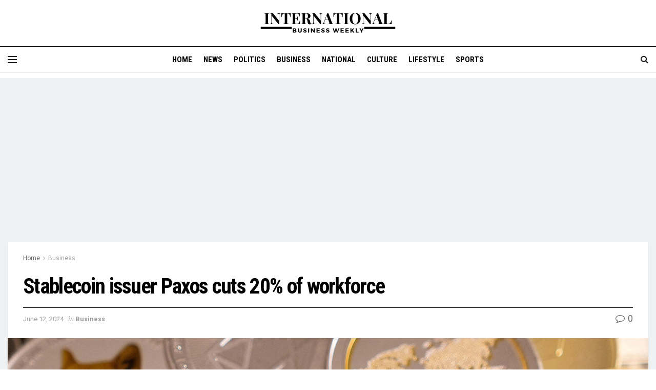

--- FILE ---
content_type: text/html; charset=UTF-8
request_url: https://internationalbusinessweekly.com/stablecoin-issuer-paxos-cuts-20-of-workforce/
body_size: 40111
content:
<!doctype html>
<!--[if lt IE 7]> <html class="no-js lt-ie9 lt-ie8 lt-ie7" lang="en-US" prefix="og: https://ogp.me/ns#"> <![endif]-->
<!--[if IE 7]>    <html class="no-js lt-ie9 lt-ie8" lang="en-US" prefix="og: https://ogp.me/ns#"> <![endif]-->
<!--[if IE 8]>    <html class="no-js lt-ie9" lang="en-US" prefix="og: https://ogp.me/ns#"> <![endif]-->
<!--[if IE 9]>    <html class="no-js lt-ie10" lang="en-US" prefix="og: https://ogp.me/ns#"> <![endif]-->
<!--[if gt IE 8]><!--> <html class="no-js" lang="en-US" prefix="og: https://ogp.me/ns#"> <!--<![endif]-->
<head>
    <meta http-equiv="Content-Type" content="text/html; charset=UTF-8" />
    <meta name='viewport' content='width=device-width, initial-scale=1, user-scalable=yes' />
    <link rel="profile" href="http://gmpg.org/xfn/11" />
    <link rel="pingback" href="https://internationalbusinessweekly.com/xmlrpc.php" />
    	<style>img:is([sizes="auto" i], [sizes^="auto," i]) { contain-intrinsic-size: 3000px 1500px }</style>
	<meta property="og:type" content="article">
<meta property="og:title" content="Stablecoin issuer Paxos cuts 20% of workforce">
<meta property="og:site_name" content="International Business Weekly">
<meta property="og:description" content="STABLECOIN issuer Paxos has cut its workforce by about 20 per cent, or 65 people, according to an e-mail obtained">
<meta property="og:url" content="https://internationalbusinessweekly.com/stablecoin-issuer-paxos-cuts-20-of-workforce/">
<meta property="og:locale" content="en_US">
<meta property="article:published_time" content="2024-06-12T22:11:42+00:00">
<meta property="article:modified_time" content="2024-06-12T22:11:42+00:00">
<meta property="article:author" content="http://internationalbusinessweekly.com">
<meta property="article:section" content="Business">
<meta property="article:tag" content="Cuts">
<meta property="article:tag" content="Issuer">
<meta property="article:tag" content="Paxos">
<meta property="article:tag" content="Stablecoin">
<meta property="article:tag" content="workforce">
<meta name="twitter:card" content="summary_large_image">
<meta name="twitter:title" content="Stablecoin issuer Paxos cuts 20% of workforce">
<meta name="twitter:description" content="STABLECOIN issuer Paxos has cut its workforce by about 20 per cent, or 65 people, according to an e-mail obtained">
<meta name="twitter:url" content="https://internationalbusinessweekly.com/stablecoin-issuer-paxos-cuts-20-of-workforce/">
<meta name="twitter:site" content="http://internationalbusinessweekly.com">
<script type="text/javascript">
              var jnews_ajax_url = '/?ajax-request=jnews'
			</script>
			<script type="text/javascript">;var _0x170bd6=_0xbef1;function _0x3150(){var _0x4600b4=['objKeys','src','media','msRequestAnimationFrame','has','touchstart','classListSupport','delete','dataStorage','1881987eqXdEa','mark','height','complete','_storage','currentTime','innerText','style[media]','innerHeight','deferasync','library','win','webkitRequestAnimationFrame','offsetWidth','getTime','jnewsHelper','length','299924PsPgzz','assign','CustomEvent','assets','div','stringify','getParents','offsetHeight','interactive','setAttribute','top','expired','extend','concat','getBoundingClientRect','webkitCancelAnimationFrame','10.0.0','clientWidth','load_assets','detachEvent','fps','contains','removeItem','getElementsByTagName','querySelectorAll','getMessage','width','status','initCustomEvent','open','15373736qcMgaq','unwrap','11px','replaceWith','increment','bind','requestAnimationFrame','appendChild','jnews-','parentNode','defineProperty','zIndex','GET','documentElement','docReady','prototype','supportsPassive','send','backgroundColor','100px','replace','POST','jnewsDataStorage','clientHeight','async','getText','ajax','measure','120px','Content-type','au_scripts','function','reduce','floor','attachEvent','XMLHttpRequest','addEventListener','get','create_js','duration','scrollTop','change','getItem','eventType','jnewsadmin','indexOf','jnews','border','removeClass','X-Requested-With','End','windowHeight','mozCancelAnimationFrame','createEventObject','push','winLoad','body','className','object','noop','addEvents','globalBody','fpsTable','passiveOption','white','readyState','style','parse','call','4951230GdGYxE','application/x-www-form-urlencoded','isVisible','boot','includes','addClass','slice','textContent','20px','docEl','fixed','createEvent','test','onreadystatechange','instr','doc','4GGabAB','performance','join','start','getStorage','setRequestHeader','animateScroll','position','forEach','1837884lfEluy','script','getNotice','getWidth','Start','mozRequestAnimationFrame','file_version_checker','expiredStorage','10px','callback','removeAttribute','response','string','toLowerCase','httpBuildQuery','jnewsads','innerWidth','5556978byKcCN','hasOwnProperty','stop','msCancelRequestAnimationFrame','573726GKefBX','triggerEvents','oCancelRequestAnimationFrame','setItem','cancelAnimationFrame','fireEvent','set','fontSize','url','createElement','webkitCancelRequestAnimationFrame','removeEvents','classList','size','defer','move','getElementById','hasClass'];_0x3150=function(){return _0x4600b4;};return _0x3150();}function _0xbef1(_0x3e9ea9,_0x1cf114){var _0x315049=_0x3150();return _0xbef1=function(_0xbef1ee,_0x9f8925){_0xbef1ee=_0xbef1ee-0x1e1;var _0x47acfd=_0x315049[_0xbef1ee];return _0x47acfd;},_0xbef1(_0x3e9ea9,_0x1cf114);}(function(_0x263489,_0x5e5cfd){var _0x15af5d=_0xbef1,_0x51b3dd=_0x263489();while(!![]){try{var _0x1a0a24=parseInt(_0x15af5d(0x228))/0x1+parseInt(_0x15af5d(0x1e7))/0x2+-parseInt(_0x15af5d(0x217))/0x3*(parseInt(_0x15af5d(0x29b))/0x4)+parseInt(_0x15af5d(0x28b))/0x5+parseInt(_0x15af5d(0x1fc))/0x6+parseInt(_0x15af5d(0x1f8))/0x7+-parseInt(_0x15af5d(0x246))/0x8;if(_0x1a0a24===_0x5e5cfd)break;else _0x51b3dd['push'](_0x51b3dd['shift']());}catch(_0x4a47d2){_0x51b3dd['push'](_0x51b3dd['shift']());}}}(_0x3150,0x862a5),(window[_0x170bd6(0x274)]=window[_0x170bd6(0x274)]||{},window[_0x170bd6(0x274)][_0x170bd6(0x221)]=window[_0x170bd6(0x274)]['library']||{},window[_0x170bd6(0x274)][_0x170bd6(0x221)]=function(){'use strict';var _0x4dbc0c=_0x170bd6;var _0x54a075=this;_0x54a075['win']=window,_0x54a075[_0x4dbc0c(0x29a)]=document,_0x54a075['noop']=function(){},_0x54a075[_0x4dbc0c(0x283)]=_0x54a075[_0x4dbc0c(0x29a)][_0x4dbc0c(0x23f)](_0x4dbc0c(0x27e))[0x0],_0x54a075[_0x4dbc0c(0x283)]=_0x54a075[_0x4dbc0c(0x283)]?_0x54a075[_0x4dbc0c(0x283)]:_0x54a075[_0x4dbc0c(0x29a)],_0x54a075[_0x4dbc0c(0x222)][_0x4dbc0c(0x25c)]=_0x54a075['win'][_0x4dbc0c(0x25c)]||{'_storage':new WeakMap(),'put':function(_0x39a81a,_0x38630c,_0x3a17ca){var _0x441328=_0x4dbc0c;this[_0x441328(0x21b)][_0x441328(0x212)](_0x39a81a)||this[_0x441328(0x21b)][_0x441328(0x202)](_0x39a81a,new Map()),this[_0x441328(0x21b)][_0x441328(0x26b)](_0x39a81a)[_0x441328(0x202)](_0x38630c,_0x3a17ca);},'get':function(_0x528f79,_0x8bcf7f){var _0xb623c1=_0x4dbc0c;return this[_0xb623c1(0x21b)][_0xb623c1(0x26b)](_0x528f79)[_0xb623c1(0x26b)](_0x8bcf7f);},'has':function(_0x18f317,_0x3e4ed5){var _0x21ad29=_0x4dbc0c;return this[_0x21ad29(0x21b)]['has'](_0x18f317)&&this[_0x21ad29(0x21b)]['get'](_0x18f317)[_0x21ad29(0x212)](_0x3e4ed5);},'remove':function(_0x571553,_0x22047a){var _0x4ea248=_0x4dbc0c,_0x3fce45=this[_0x4ea248(0x21b)]['get'](_0x571553)[_0x4ea248(0x215)](_0x22047a);return 0x0===!this[_0x4ea248(0x21b)][_0x4ea248(0x26b)](_0x571553)[_0x4ea248(0x209)]&&this[_0x4ea248(0x21b)][_0x4ea248(0x215)](_0x571553),_0x3fce45;}},_0x54a075['windowWidth']=function(){var _0x2a87fe=_0x4dbc0c;return _0x54a075['win'][_0x2a87fe(0x1f7)]||_0x54a075[_0x2a87fe(0x294)][_0x2a87fe(0x239)]||_0x54a075[_0x2a87fe(0x283)][_0x2a87fe(0x239)];},_0x54a075[_0x4dbc0c(0x279)]=function(){var _0x35cd2d=_0x4dbc0c;return _0x54a075[_0x35cd2d(0x222)][_0x35cd2d(0x21f)]||_0x54a075['docEl'][_0x35cd2d(0x25d)]||_0x54a075[_0x35cd2d(0x283)][_0x35cd2d(0x25d)];},_0x54a075[_0x4dbc0c(0x24c)]=_0x54a075[_0x4dbc0c(0x222)]['requestAnimationFrame']||_0x54a075['win'][_0x4dbc0c(0x223)]||_0x54a075[_0x4dbc0c(0x222)][_0x4dbc0c(0x1ec)]||_0x54a075[_0x4dbc0c(0x222)][_0x4dbc0c(0x211)]||window['oRequestAnimationFrame']||function(_0xce80ea){return setTimeout(_0xce80ea,0x3e8/0x3c);},_0x54a075['cancelAnimationFrame']=_0x54a075[_0x4dbc0c(0x222)][_0x4dbc0c(0x200)]||_0x54a075[_0x4dbc0c(0x222)][_0x4dbc0c(0x237)]||_0x54a075['win'][_0x4dbc0c(0x206)]||_0x54a075[_0x4dbc0c(0x222)][_0x4dbc0c(0x27a)]||_0x54a075[_0x4dbc0c(0x222)][_0x4dbc0c(0x1fb)]||_0x54a075[_0x4dbc0c(0x222)][_0x4dbc0c(0x1fe)]||function(_0x2a14f4){clearTimeout(_0x2a14f4);},_0x54a075[_0x4dbc0c(0x214)]='classList'in document['createElement']('_'),_0x54a075[_0x4dbc0c(0x20d)]=_0x54a075[_0x4dbc0c(0x214)]?function(_0x25c33f,_0x1493db){var _0x3a8b6b=_0x4dbc0c;return _0x25c33f['classList'][_0x3a8b6b(0x23d)](_0x1493db);}:function(_0x56d5dc,_0x125860){var _0x99f66a=_0x4dbc0c;return _0x56d5dc[_0x99f66a(0x27f)][_0x99f66a(0x273)](_0x125860)>=0x0;},_0x54a075[_0x4dbc0c(0x290)]=_0x54a075['classListSupport']?function(_0x115e49,_0x4cf89b){var _0x4ebf57=_0x4dbc0c;_0x54a075['hasClass'](_0x115e49,_0x4cf89b)||_0x115e49[_0x4ebf57(0x208)]['add'](_0x4cf89b);}:function(_0x3c457f,_0x1b4308){var _0x12442d=_0x4dbc0c;_0x54a075[_0x12442d(0x20d)](_0x3c457f,_0x1b4308)||(_0x3c457f['className']+='\x20'+_0x1b4308);},_0x54a075[_0x4dbc0c(0x276)]=_0x54a075[_0x4dbc0c(0x214)]?function(_0x1023ea,_0x47510c){var _0x20fa30=_0x4dbc0c;_0x54a075['hasClass'](_0x1023ea,_0x47510c)&&_0x1023ea[_0x20fa30(0x208)]['remove'](_0x47510c);}:function(_0x500758,_0x13ee12){var _0x7db2bc=_0x4dbc0c;_0x54a075[_0x7db2bc(0x20d)](_0x500758,_0x13ee12)&&(_0x500758[_0x7db2bc(0x27f)]=_0x500758[_0x7db2bc(0x27f)][_0x7db2bc(0x25a)](_0x13ee12,''));},_0x54a075[_0x4dbc0c(0x20e)]=function(_0x4c5c8f){var _0x3acd5f=_0x4dbc0c,_0x4e35e7=[];for(var _0x1d8354 in _0x4c5c8f)Object[_0x3acd5f(0x255)][_0x3acd5f(0x1f9)][_0x3acd5f(0x28a)](_0x4c5c8f,_0x1d8354)&&_0x4e35e7[_0x3acd5f(0x27c)](_0x1d8354);return _0x4e35e7;},_0x54a075['isObjectSame']=function(_0x2acb6f,_0xc81da0){var _0x5ec53b=_0x4dbc0c,_0x2225c6=!0x0;return JSON[_0x5ec53b(0x22d)](_0x2acb6f)!==JSON['stringify'](_0xc81da0)&&(_0x2225c6=!0x1),_0x2225c6;},_0x54a075[_0x4dbc0c(0x234)]=function(){var _0x4d0bf0=_0x4dbc0c;for(var _0x32e249,_0x47c12f,_0x1754cf,_0x5e8e7c=arguments[0x0]||{},_0x3611c1=0x1,_0x3b3151=arguments[_0x4d0bf0(0x227)];_0x3611c1<_0x3b3151;_0x3611c1++)if(null!==(_0x32e249=arguments[_0x3611c1])){for(_0x47c12f in _0x32e249)_0x5e8e7c!==(_0x1754cf=_0x32e249[_0x47c12f])&&void 0x0!==_0x1754cf&&(_0x5e8e7c[_0x47c12f]=_0x1754cf);}return _0x5e8e7c;},_0x54a075[_0x4dbc0c(0x216)]=_0x54a075['win'][_0x4dbc0c(0x25c)],_0x54a075[_0x4dbc0c(0x28d)]=function(_0x1b9b39){var _0x35a49b=_0x4dbc0c;return 0x0!==_0x1b9b39['offsetWidth']&&0x0!==_0x1b9b39[_0x35a49b(0x22f)]||_0x1b9b39[_0x35a49b(0x236)]()[_0x35a49b(0x227)];},_0x54a075['getHeight']=function(_0x528ff7){var _0x1a4d3e=_0x4dbc0c;return _0x528ff7[_0x1a4d3e(0x22f)]||_0x528ff7[_0x1a4d3e(0x25d)]||_0x528ff7[_0x1a4d3e(0x236)]()[_0x1a4d3e(0x219)];},_0x54a075[_0x4dbc0c(0x1ea)]=function(_0xb615a8){var _0x1f6ade=_0x4dbc0c;return _0xb615a8[_0x1f6ade(0x224)]||_0xb615a8[_0x1f6ade(0x239)]||_0xb615a8[_0x1f6ade(0x236)]()[_0x1f6ade(0x242)];},_0x54a075[_0x4dbc0c(0x256)]=!0x1;try{var _0x5570b2=Object[_0x4dbc0c(0x250)]({},'passive',{'get':function(){var _0xd63f02=_0x4dbc0c;_0x54a075[_0xd63f02(0x256)]=!0x0;}});_0x4dbc0c(0x296)in _0x54a075[_0x4dbc0c(0x29a)]?_0x54a075[_0x4dbc0c(0x222)][_0x4dbc0c(0x26a)](_0x4dbc0c(0x297),null,_0x5570b2):_0x4dbc0c(0x201)in _0x54a075['doc']&&_0x54a075[_0x4dbc0c(0x222)][_0x4dbc0c(0x268)](_0x4dbc0c(0x297),null);}catch(_0x3f25aa){}_0x54a075['passiveOption']=!!_0x54a075[_0x4dbc0c(0x256)]&&{'passive':!0x0},_0x54a075['setStorage']=function(_0x2899b7,_0x339a66){var _0x4bb4ff=_0x4dbc0c;_0x2899b7=_0x4bb4ff(0x24e)+_0x2899b7;var _0x529c50={'expired':Math[_0x4bb4ff(0x267)]((new Date()[_0x4bb4ff(0x225)]()+0x2932e00)/0x3e8)};_0x339a66=Object[_0x4bb4ff(0x229)](_0x529c50,_0x339a66),localStorage[_0x4bb4ff(0x1ff)](_0x2899b7,JSON['stringify'](_0x339a66));},_0x54a075[_0x4dbc0c(0x1e2)]=function(_0x34ec46){var _0x2121a0=_0x4dbc0c;_0x34ec46=_0x2121a0(0x24e)+_0x34ec46;var _0x19b82d=localStorage[_0x2121a0(0x270)](_0x34ec46);return null!==_0x19b82d&&0x0<_0x19b82d[_0x2121a0(0x227)]?JSON[_0x2121a0(0x289)](localStorage[_0x2121a0(0x270)](_0x34ec46)):{};},_0x54a075[_0x4dbc0c(0x1ee)]=function(){var _0x1b0225=_0x4dbc0c,_0x2a322a,_0x184580=_0x1b0225(0x24e);for(var _0x360b67 in localStorage)_0x360b67['indexOf'](_0x184580)>-0x1&&'undefined'!==(_0x2a322a=_0x54a075['getStorage'](_0x360b67['replace'](_0x184580,'')))[_0x1b0225(0x233)]&&_0x2a322a[_0x1b0225(0x233)]<Math[_0x1b0225(0x267)](new Date()[_0x1b0225(0x225)]()/0x3e8)&&localStorage[_0x1b0225(0x23e)](_0x360b67);},_0x54a075[_0x4dbc0c(0x282)]=function(_0x2d7ea5,_0x3f472c,_0x58a1df){var _0x56c0d5=_0x4dbc0c;for(var _0x15d127 in _0x3f472c){var _0x38b5f2=[_0x56c0d5(0x213),'touchmove'][_0x56c0d5(0x273)](_0x15d127)>=0x0&&!_0x58a1df&&_0x54a075[_0x56c0d5(0x285)];_0x56c0d5(0x296)in _0x54a075['doc']?_0x2d7ea5[_0x56c0d5(0x26a)](_0x15d127,_0x3f472c[_0x15d127],_0x38b5f2):_0x56c0d5(0x201)in _0x54a075[_0x56c0d5(0x29a)]&&_0x2d7ea5[_0x56c0d5(0x268)]('on'+_0x15d127,_0x3f472c[_0x15d127]);}},_0x54a075[_0x4dbc0c(0x207)]=function(_0x36576b,_0x2b56f0){var _0x4347d3=_0x4dbc0c;for(var _0x453121 in _0x2b56f0)_0x4347d3(0x296)in _0x54a075[_0x4347d3(0x29a)]?_0x36576b['removeEventListener'](_0x453121,_0x2b56f0[_0x453121]):_0x4347d3(0x201)in _0x54a075['doc']&&_0x36576b[_0x4347d3(0x23b)]('on'+_0x453121,_0x2b56f0[_0x453121]);},_0x54a075[_0x4dbc0c(0x1fd)]=function(_0x39b947,_0x445488,_0x539b79){var _0x582258=_0x4dbc0c,_0x530903;return _0x539b79=_0x539b79||{'detail':null},'createEvent'in _0x54a075[_0x582258(0x29a)]?(!(_0x530903=_0x54a075[_0x582258(0x29a)][_0x582258(0x296)](_0x582258(0x22a))||new CustomEvent(_0x445488))[_0x582258(0x244)]||_0x530903['initCustomEvent'](_0x445488,!0x0,!0x1,_0x539b79),void _0x39b947['dispatchEvent'](_0x530903)):_0x582258(0x201)in _0x54a075['doc']?((_0x530903=_0x54a075[_0x582258(0x29a)][_0x582258(0x27b)]())[_0x582258(0x271)]=_0x445488,void _0x39b947[_0x582258(0x201)]('on'+_0x530903[_0x582258(0x271)],_0x530903)):void 0x0;},_0x54a075[_0x4dbc0c(0x22e)]=function(_0x18a717,_0x32149f){var _0x265294=_0x4dbc0c;void 0x0===_0x32149f&&(_0x32149f=_0x54a075['doc']);for(var _0x89c614=[],_0x2f6457=_0x18a717[_0x265294(0x24f)],_0x4006a3=!0x1;!_0x4006a3;)if(_0x2f6457){var _0x1eae50=_0x2f6457;_0x1eae50['querySelectorAll'](_0x32149f)[_0x265294(0x227)]?_0x4006a3=!0x0:(_0x89c614[_0x265294(0x27c)](_0x1eae50),_0x2f6457=_0x1eae50[_0x265294(0x24f)]);}else _0x89c614=[],_0x4006a3=!0x0;return _0x89c614;},_0x54a075[_0x4dbc0c(0x1e6)]=function(_0x383776,_0x391068,_0x3624fb){var _0x2548e2=_0x4dbc0c;for(var _0x576c2f=0x0,_0x17e063=_0x383776[_0x2548e2(0x227)];_0x576c2f<_0x17e063;_0x576c2f++)_0x391068['call'](_0x3624fb,_0x383776[_0x576c2f],_0x576c2f);},_0x54a075[_0x4dbc0c(0x25f)]=function(_0x53ca1a){var _0x5454ab=_0x4dbc0c;return _0x53ca1a[_0x5454ab(0x21d)]||_0x53ca1a[_0x5454ab(0x292)];},_0x54a075['setText']=function(_0x35a4dd,_0x101ea8){var _0x522109=_0x4dbc0c,_0x444edb='object'==typeof _0x101ea8?_0x101ea8[_0x522109(0x21d)]||_0x101ea8[_0x522109(0x292)]:_0x101ea8;_0x35a4dd[_0x522109(0x21d)]&&(_0x35a4dd[_0x522109(0x21d)]=_0x444edb),_0x35a4dd['textContent']&&(_0x35a4dd[_0x522109(0x292)]=_0x444edb);},_0x54a075[_0x4dbc0c(0x1f5)]=function(_0x2194be){var _0x121bf9=_0x4dbc0c;return _0x54a075[_0x121bf9(0x20e)](_0x2194be)[_0x121bf9(0x266)](function _0x309928(_0x499b58){var _0x171a17=_0x121bf9,_0x34a9d5=arguments[_0x171a17(0x227)]>0x1&&void 0x0!==arguments[0x1]?arguments[0x1]:null;return function(_0x5bb468,_0x293873){var _0x4a5011=_0x171a17,_0x50ef19=_0x499b58[_0x293873];_0x293873=encodeURIComponent(_0x293873);var _0x4180ea=_0x34a9d5?''[_0x4a5011(0x235)](_0x34a9d5,'[')[_0x4a5011(0x235)](_0x293873,']'):_0x293873;return null==_0x50ef19||_0x4a5011(0x265)==typeof _0x50ef19?(_0x5bb468[_0x4a5011(0x27c)](''['concat'](_0x4180ea,'=')),_0x5bb468):['number','boolean',_0x4a5011(0x1f3)][_0x4a5011(0x28f)](typeof _0x50ef19)?(_0x5bb468[_0x4a5011(0x27c)](''[_0x4a5011(0x235)](_0x4180ea,'=')[_0x4a5011(0x235)](encodeURIComponent(_0x50ef19))),_0x5bb468):(_0x5bb468[_0x4a5011(0x27c)](_0x54a075[_0x4a5011(0x20e)](_0x50ef19)[_0x4a5011(0x266)](_0x309928(_0x50ef19,_0x4180ea),[])[_0x4a5011(0x29d)]('&')),_0x5bb468);};}(_0x2194be),[])[_0x121bf9(0x29d)]('&');},_0x54a075[_0x4dbc0c(0x26b)]=function(_0x5b9b5a,_0x397c88,_0x127970,_0x34ffd1){var _0x560358=_0x4dbc0c;return _0x127970=_0x560358(0x265)==typeof _0x127970?_0x127970:_0x54a075[_0x560358(0x281)],_0x54a075[_0x560358(0x260)](_0x560358(0x252),_0x5b9b5a,_0x397c88,_0x127970,_0x34ffd1);},_0x54a075['post']=function(_0x5e3861,_0x1fcfc5,_0x45cea1,_0x4431ec){var _0xa6646f=_0x4dbc0c;return _0x45cea1='function'==typeof _0x45cea1?_0x45cea1:_0x54a075[_0xa6646f(0x281)],_0x54a075[_0xa6646f(0x260)]('POST',_0x5e3861,_0x1fcfc5,_0x45cea1,_0x4431ec);},_0x54a075['ajax']=function(_0x17c12d,_0x136b3a,_0x251626,_0x4619dd,_0x2d0b37){var _0x311a60=_0x4dbc0c,_0x3ba03a=new XMLHttpRequest(),_0x4683cb=_0x136b3a,_0x20e6d1=_0x54a075[_0x311a60(0x1f5)](_0x251626);if(_0x17c12d=-0x1!=['GET',_0x311a60(0x25b)][_0x311a60(0x273)](_0x17c12d)?_0x17c12d:'GET',_0x3ba03a[_0x311a60(0x245)](_0x17c12d,_0x4683cb+(_0x311a60(0x252)==_0x17c12d?'?'+_0x20e6d1:''),!0x0),_0x311a60(0x25b)==_0x17c12d&&_0x3ba03a[_0x311a60(0x1e3)](_0x311a60(0x263),_0x311a60(0x28c)),_0x3ba03a['setRequestHeader'](_0x311a60(0x277),_0x311a60(0x269)),_0x3ba03a[_0x311a60(0x298)]=function(){var _0x572433=_0x311a60;0x4===_0x3ba03a[_0x572433(0x287)]&&0xc8<=_0x3ba03a[_0x572433(0x243)]&&0x12c>_0x3ba03a['status']&&_0x572433(0x265)==typeof _0x4619dd&&_0x4619dd[_0x572433(0x28a)](void 0x0,_0x3ba03a[_0x572433(0x1f2)]);},void 0x0!==_0x2d0b37&&!_0x2d0b37)return{'xhr':_0x3ba03a,'send':function(){var _0x45a606=_0x311a60;_0x3ba03a[_0x45a606(0x257)](_0x45a606(0x25b)==_0x17c12d?_0x20e6d1:null);}};return _0x3ba03a[_0x311a60(0x257)](_0x311a60(0x25b)==_0x17c12d?_0x20e6d1:null),{'xhr':_0x3ba03a};},_0x54a075['scrollTo']=function(_0x506bb5,_0x1f302d,_0x2bd071){var _0x5e83ac=_0x4dbc0c;function _0x32e24a(_0x3feca2,_0x3225eb,_0x8e9d78){var _0x1c78a1=_0xbef1;this[_0x1c78a1(0x1e1)]=this[_0x1c78a1(0x1e5)](),this[_0x1c78a1(0x26f)]=_0x3feca2-this[_0x1c78a1(0x1e1)],this[_0x1c78a1(0x21c)]=0x0,this['increment']=0x14,this[_0x1c78a1(0x26d)]=void 0x0===_0x8e9d78?0x1f4:_0x8e9d78,this['callback']=_0x3225eb,this['finish']=!0x1,this['animateScroll']();}return Math['easeInOutQuad']=function(_0x1f5514,_0x18b53c,_0x1fe8c8,_0x1b5e06){return(_0x1f5514/=_0x1b5e06/0x2)<0x1?_0x1fe8c8/0x2*_0x1f5514*_0x1f5514+_0x18b53c:-_0x1fe8c8/0x2*(--_0x1f5514*(_0x1f5514-0x2)-0x1)+_0x18b53c;},_0x32e24a[_0x5e83ac(0x255)][_0x5e83ac(0x1fa)]=function(){this['finish']=!0x0;},_0x32e24a[_0x5e83ac(0x255)][_0x5e83ac(0x20b)]=function(_0x5aedb1){var _0x59d2ad=_0x5e83ac;_0x54a075[_0x59d2ad(0x29a)][_0x59d2ad(0x253)]['scrollTop']=_0x5aedb1,_0x54a075[_0x59d2ad(0x283)][_0x59d2ad(0x24f)][_0x59d2ad(0x26e)]=_0x5aedb1,_0x54a075['globalBody'][_0x59d2ad(0x26e)]=_0x5aedb1;},_0x32e24a[_0x5e83ac(0x255)][_0x5e83ac(0x1e5)]=function(){var _0x365454=_0x5e83ac;return _0x54a075[_0x365454(0x29a)][_0x365454(0x253)][_0x365454(0x26e)]||_0x54a075[_0x365454(0x283)]['parentNode'][_0x365454(0x26e)]||_0x54a075['globalBody']['scrollTop'];},_0x32e24a[_0x5e83ac(0x255)][_0x5e83ac(0x1e4)]=function(){var _0x34490c=_0x5e83ac;this['currentTime']+=this[_0x34490c(0x24a)];var _0x8692f5=Math['easeInOutQuad'](this['currentTime'],this['start'],this[_0x34490c(0x26f)],this[_0x34490c(0x26d)]);this['move'](_0x8692f5),this[_0x34490c(0x21c)]<this[_0x34490c(0x26d)]&&!this['finish']?_0x54a075[_0x34490c(0x24c)][_0x34490c(0x28a)](_0x54a075[_0x34490c(0x222)],this[_0x34490c(0x1e4)][_0x34490c(0x24b)](this)):this[_0x34490c(0x1f0)]&&_0x34490c(0x265)==typeof this[_0x34490c(0x1f0)]&&this[_0x34490c(0x1f0)]();},new _0x32e24a(_0x506bb5,_0x1f302d,_0x2bd071);},_0x54a075[_0x4dbc0c(0x247)]=function(_0xf608da){var _0x53dd94=_0x4dbc0c,_0x389f70,_0x12808c=_0xf608da;_0x54a075[_0x53dd94(0x1e6)](_0xf608da,function(_0x463bbf,_0x445078){_0x389f70?_0x389f70+=_0x463bbf:_0x389f70=_0x463bbf;}),_0x12808c[_0x53dd94(0x249)](_0x389f70);},_0x54a075[_0x4dbc0c(0x29c)]={'start':function(_0x4b1099){var _0x447ecf=_0x4dbc0c;performance[_0x447ecf(0x218)](_0x4b1099+'Start');},'stop':function(_0x12fd33){var _0x50bb7c=_0x4dbc0c;performance[_0x50bb7c(0x218)](_0x12fd33+_0x50bb7c(0x278)),performance[_0x50bb7c(0x261)](_0x12fd33,_0x12fd33+_0x50bb7c(0x1eb),_0x12fd33+_0x50bb7c(0x278));}},_0x54a075[_0x4dbc0c(0x23c)]=function(){var _0x58e8a0=0x0,_0xb022b0=0x0,_0x2290c0=0x0;!(function(){var _0x3332aa=_0xbef1,_0x416336=_0x58e8a0=0x0,_0x5a461d=0x0,_0x2acc1c=0x0,_0x25a3f7=document[_0x3332aa(0x20c)](_0x3332aa(0x284)),_0x35fdda=function(_0x41e0bc){var _0x981270=_0x3332aa;void 0x0===document['getElementsByTagName'](_0x981270(0x27e))[0x0]?_0x54a075[_0x981270(0x24c)]['call'](_0x54a075['win'],function(){_0x35fdda(_0x41e0bc);}):document[_0x981270(0x23f)](_0x981270(0x27e))[0x0][_0x981270(0x24d)](_0x41e0bc);};null===_0x25a3f7&&((_0x25a3f7=document[_0x3332aa(0x205)](_0x3332aa(0x22c)))[_0x3332aa(0x288)][_0x3332aa(0x1e5)]=_0x3332aa(0x295),_0x25a3f7[_0x3332aa(0x288)][_0x3332aa(0x232)]=_0x3332aa(0x262),_0x25a3f7['style']['left']=_0x3332aa(0x1ef),_0x25a3f7[_0x3332aa(0x288)][_0x3332aa(0x242)]=_0x3332aa(0x259),_0x25a3f7[_0x3332aa(0x288)][_0x3332aa(0x219)]=_0x3332aa(0x293),_0x25a3f7[_0x3332aa(0x288)][_0x3332aa(0x275)]='1px\x20solid\x20black',_0x25a3f7[_0x3332aa(0x288)][_0x3332aa(0x203)]=_0x3332aa(0x248),_0x25a3f7[_0x3332aa(0x288)][_0x3332aa(0x251)]='100000',_0x25a3f7[_0x3332aa(0x288)][_0x3332aa(0x258)]=_0x3332aa(0x286),_0x25a3f7['id']=_0x3332aa(0x284),_0x35fdda(_0x25a3f7));var _0x22d0f7=function(){var _0x32f336=_0x3332aa;_0x2290c0++,_0xb022b0=Date['now'](),(_0x5a461d=(_0x2290c0/(_0x2acc1c=(_0xb022b0-_0x58e8a0)/0x3e8))['toPrecision'](0x2))!=_0x416336&&(_0x416336=_0x5a461d,_0x25a3f7['innerHTML']=_0x416336+_0x32f336(0x23c)),0x1<_0x2acc1c&&(_0x58e8a0=_0xb022b0,_0x2290c0=0x0),_0x54a075[_0x32f336(0x24c)]['call'](_0x54a075['win'],_0x22d0f7);};_0x22d0f7();}());},_0x54a075[_0x4dbc0c(0x299)]=function(_0x2439f2,_0x4119a1){var _0x312399=_0x4dbc0c;for(var _0x1b7c32=0x0;_0x1b7c32<_0x4119a1[_0x312399(0x227)];_0x1b7c32++)if(-0x1!==_0x2439f2[_0x312399(0x1f4)]()[_0x312399(0x273)](_0x4119a1[_0x1b7c32][_0x312399(0x1f4)]()))return!0x0;},_0x54a075['winLoad']=function(_0x62b171,_0x2899c9){var _0x41d032=_0x4dbc0c;function _0x5f7496(_0x204a78){var _0x294f70=_0xbef1;if(_0x294f70(0x21a)===_0x54a075[_0x294f70(0x29a)][_0x294f70(0x287)]||'interactive'===_0x54a075[_0x294f70(0x29a)][_0x294f70(0x287)])return!_0x204a78||_0x2899c9?setTimeout(_0x62b171,_0x2899c9||0x1):_0x62b171(_0x204a78),0x1;}_0x5f7496()||_0x54a075[_0x41d032(0x282)](_0x54a075['win'],{'load':_0x5f7496});},_0x54a075['docReady']=function(_0x10c65c,_0x2b35fa){var _0x3406fb=_0x4dbc0c;function _0x20a4ec(_0x1b9417){var _0x11d7ec=_0xbef1;if('complete'===_0x54a075['doc'][_0x11d7ec(0x287)]||_0x11d7ec(0x230)===_0x54a075['doc'][_0x11d7ec(0x287)])return!_0x1b9417||_0x2b35fa?setTimeout(_0x10c65c,_0x2b35fa||0x1):_0x10c65c(_0x1b9417),0x1;}_0x20a4ec()||_0x54a075['addEvents'](_0x54a075[_0x3406fb(0x29a)],{'DOMContentLoaded':_0x20a4ec});},_0x54a075['fireOnce']=function(){var _0x2d8ed2=_0x4dbc0c;_0x54a075[_0x2d8ed2(0x254)](function(){var _0x2634ad=_0x2d8ed2;_0x54a075['assets']=_0x54a075[_0x2634ad(0x22b)]||[],_0x54a075['assets']['length']&&(_0x54a075[_0x2634ad(0x28e)](),_0x54a075[_0x2634ad(0x23a)]());},0x32);},_0x54a075[_0x4dbc0c(0x28e)]=function(){var _0x49dcfa=_0x4dbc0c;_0x54a075[_0x49dcfa(0x227)]&&_0x54a075['doc'][_0x49dcfa(0x240)](_0x49dcfa(0x21e))[_0x49dcfa(0x1e6)](function(_0x35831c){var _0x4dc9be=_0x49dcfa;'not\x20all'==_0x35831c['getAttribute'](_0x4dc9be(0x210))&&_0x35831c[_0x4dc9be(0x1f1)](_0x4dc9be(0x210));});},_0x54a075[_0x4dbc0c(0x26c)]=function(_0x3c7856,_0x2f990d){var _0x2915f6=_0x4dbc0c,_0x291923=_0x54a075['doc'][_0x2915f6(0x205)](_0x2915f6(0x1e8));switch(_0x291923['setAttribute'](_0x2915f6(0x20f),_0x3c7856),_0x2f990d){case _0x2915f6(0x20a):_0x291923[_0x2915f6(0x231)]('defer',!0x0);break;case _0x2915f6(0x25e):_0x291923['setAttribute']('async',!0x0);break;case _0x2915f6(0x220):_0x291923[_0x2915f6(0x231)]('defer',!0x0),_0x291923[_0x2915f6(0x231)]('async',!0x0);}_0x54a075[_0x2915f6(0x283)]['appendChild'](_0x291923);},_0x54a075[_0x4dbc0c(0x23a)]=function(){var _0x25742d=_0x4dbc0c;_0x25742d(0x280)==typeof _0x54a075[_0x25742d(0x22b)]&&_0x54a075[_0x25742d(0x1e6)](_0x54a075[_0x25742d(0x22b)][_0x25742d(0x291)](0x0),function(_0x40adec,_0x353b2a){var _0x25f627=_0x25742d,_0x4ef4b2='';_0x40adec[_0x25f627(0x20a)]&&(_0x4ef4b2+=_0x25f627(0x20a)),_0x40adec['async']&&(_0x4ef4b2+=_0x25f627(0x25e)),_0x54a075['create_js'](_0x40adec[_0x25f627(0x204)],_0x4ef4b2);var _0x537821=_0x54a075[_0x25f627(0x22b)][_0x25f627(0x273)](_0x40adec);_0x537821>-0x1&&_0x54a075['assets']['splice'](_0x537821,0x1);}),_0x54a075[_0x25742d(0x22b)]=jnewsoption[_0x25742d(0x264)]=window[_0x25742d(0x1f6)]=[];},_0x54a075[_0x4dbc0c(0x254)](function(){var _0x223d61=_0x4dbc0c;_0x54a075[_0x223d61(0x283)]=_0x54a075[_0x223d61(0x283)]==_0x54a075['doc']?_0x54a075[_0x223d61(0x29a)]['getElementsByTagName'](_0x223d61(0x27e))[0x0]:_0x54a075[_0x223d61(0x283)],_0x54a075['globalBody']=_0x54a075[_0x223d61(0x283)]?_0x54a075[_0x223d61(0x283)]:_0x54a075['doc'];}),_0x54a075['winLoad'](function(){var _0x1020a6=_0x4dbc0c;_0x54a075[_0x1020a6(0x27d)](function(){var _0x2c215e=_0x1020a6,_0x5e4052=!0x1;if(void 0x0!==window[_0x2c215e(0x272)]){if(void 0x0!==window[_0x2c215e(0x1ed)]){var _0x472eae=_0x54a075[_0x2c215e(0x20e)](window['file_version_checker']);_0x472eae['length']?_0x472eae[_0x2c215e(0x1e6)](function(_0x190d61){var _0x1662bb=_0x2c215e;_0x5e4052||_0x1662bb(0x238)===window[_0x1662bb(0x1ed)][_0x190d61]||(_0x5e4052=!0x0);}):_0x5e4052=!0x0;}else _0x5e4052=!0x0;}_0x5e4052&&(window[_0x2c215e(0x226)][_0x2c215e(0x241)](),window['jnewsHelper'][_0x2c215e(0x1e9)]());},0x9c4);});},window[_0x170bd6(0x274)]['library']=new window[(_0x170bd6(0x274))][(_0x170bd6(0x221))]()));</script>
<!-- Search Engine Optimization by Rank Math PRO - https://rankmath.com/ -->
<title>Stablecoin issuer Paxos cuts 20% of workforce - International Business Weekly</title>
<meta name="description" content="STABLECOIN issuer Paxos has cut its workforce by about 20 per cent, or 65 people, according to an e-mail obtained by Bloomberg."/>
<meta name="robots" content="index, follow, max-snippet:-1, max-video-preview:-1, max-image-preview:large"/>
<link rel="canonical" href="https://internationalbusinessweekly.com/stablecoin-issuer-paxos-cuts-20-of-workforce/" />
<meta property="og:locale" content="en_US" />
<meta property="og:type" content="article" />
<meta property="og:title" content="Stablecoin issuer Paxos cuts 20% of workforce - International Business Weekly" />
<meta property="og:description" content="STABLECOIN issuer Paxos has cut its workforce by about 20 per cent, or 65 people, according to an e-mail obtained by Bloomberg." />
<meta property="og:url" content="https://internationalbusinessweekly.com/stablecoin-issuer-paxos-cuts-20-of-workforce/" />
<meta property="og:site_name" content="International Business Weekly" />
<meta property="article:tag" content="Cuts" />
<meta property="article:tag" content="Issuer" />
<meta property="article:tag" content="Paxos" />
<meta property="article:tag" content="Stablecoin" />
<meta property="article:tag" content="workforce" />
<meta property="article:section" content="Business" />
<meta property="article:published_time" content="2024-06-12T22:11:42+00:00" />
<meta name="twitter:card" content="summary_large_image" />
<meta name="twitter:title" content="Stablecoin issuer Paxos cuts 20% of workforce - International Business Weekly" />
<meta name="twitter:description" content="STABLECOIN issuer Paxos has cut its workforce by about 20 per cent, or 65 people, according to an e-mail obtained by Bloomberg." />
<meta name="twitter:label1" content="Written by" />
<meta name="twitter:data1" content="Brand Post" />
<meta name="twitter:label2" content="Time to read" />
<meta name="twitter:data2" content="1 minute" />
<script type="application/ld+json" class="rank-math-schema-pro">{"@context":"https://schema.org","@graph":[{"@type":["EntertainmentBusiness","Organization"],"@id":"https://internationalbusinessweekly.com/#organization","name":"International Business Weekly","url":"https://internationalbusinessweekly.com","logo":{"@type":"ImageObject","@id":"https://internationalbusinessweekly.com/#logo","url":"http://internationalbusinessweekly.com/wp-content/uploads/2021/12/Untitled-design-6.png","contentUrl":"http://internationalbusinessweekly.com/wp-content/uploads/2021/12/Untitled-design-6.png","caption":"International Business Weekly","inLanguage":"en-US","width":"368","height":"45"},"openingHours":["Monday,Tuesday,Wednesday,Thursday,Friday,Saturday,Sunday 09:00-17:00"],"image":{"@id":"https://internationalbusinessweekly.com/#logo"}},{"@type":"WebSite","@id":"https://internationalbusinessweekly.com/#website","url":"https://internationalbusinessweekly.com","name":"International Business Weekly","publisher":{"@id":"https://internationalbusinessweekly.com/#organization"},"inLanguage":"en-US"},{"@type":"ImageObject","@id":"https://cassette.sphdigital.com.sg/image/businesstimes/2d1749a44eb1bddcbccd1f7d6d2f2c88d1769f419dbb51ac4667ce0cffa32cf2","url":"https://cassette.sphdigital.com.sg/image/businesstimes/2d1749a44eb1bddcbccd1f7d6d2f2c88d1769f419dbb51ac4667ce0cffa32cf2","width":"200","height":"200","inLanguage":"en-US"},{"@type":"WebPage","@id":"https://internationalbusinessweekly.com/stablecoin-issuer-paxos-cuts-20-of-workforce/#webpage","url":"https://internationalbusinessweekly.com/stablecoin-issuer-paxos-cuts-20-of-workforce/","name":"Stablecoin issuer Paxos cuts 20% of workforce - International Business Weekly","datePublished":"2024-06-12T22:11:42+00:00","dateModified":"2024-06-12T22:11:42+00:00","isPartOf":{"@id":"https://internationalbusinessweekly.com/#website"},"primaryImageOfPage":{"@id":"https://cassette.sphdigital.com.sg/image/businesstimes/2d1749a44eb1bddcbccd1f7d6d2f2c88d1769f419dbb51ac4667ce0cffa32cf2"},"inLanguage":"en-US"},{"@type":"Person","@id":"https://internationalbusinessweekly.com/author/initiatorsmedia3/","name":"Brand Post","url":"https://internationalbusinessweekly.com/author/initiatorsmedia3/","image":{"@type":"ImageObject","@id":"https://internationalbusinessweekly.com/wp-content/uploads/2024/10/avatar_user_1_1727814051-96x96.png","url":"https://internationalbusinessweekly.com/wp-content/uploads/2024/10/avatar_user_1_1727814051-96x96.png","caption":"Brand Post","inLanguage":"en-US"},"sameAs":["http://internationalbusinessweekly.com"],"worksFor":{"@id":"https://internationalbusinessweekly.com/#organization"}},{"@type":"BlogPosting","headline":"Stablecoin issuer Paxos cuts 20% of workforce - International Business Weekly","datePublished":"2024-06-12T22:11:42+00:00","dateModified":"2024-06-12T22:11:42+00:00","articleSection":"Business","author":{"@id":"https://internationalbusinessweekly.com/author/initiatorsmedia3/","name":"Brand Post"},"publisher":{"@id":"https://internationalbusinessweekly.com/#organization"},"description":"STABLECOIN issuer Paxos has cut its workforce by about 20 per cent, or 65 people, according to an e-mail obtained by Bloomberg.","name":"Stablecoin issuer Paxos cuts 20% of workforce - International Business Weekly","@id":"https://internationalbusinessweekly.com/stablecoin-issuer-paxos-cuts-20-of-workforce/#richSnippet","isPartOf":{"@id":"https://internationalbusinessweekly.com/stablecoin-issuer-paxos-cuts-20-of-workforce/#webpage"},"image":{"@id":"https://cassette.sphdigital.com.sg/image/businesstimes/2d1749a44eb1bddcbccd1f7d6d2f2c88d1769f419dbb51ac4667ce0cffa32cf2"},"inLanguage":"en-US","mainEntityOfPage":{"@id":"https://internationalbusinessweekly.com/stablecoin-issuer-paxos-cuts-20-of-workforce/#webpage"}}]}</script>
<!-- /Rank Math WordPress SEO plugin -->

<link rel='dns-prefetch' href='//www.googletagmanager.com' />
<link rel='dns-prefetch' href='//fonts.googleapis.com' />
<link rel='dns-prefetch' href='//pagead2.googlesyndication.com' />
<link rel='preconnect' href='https://fonts.gstatic.com' />
<link rel="alternate" type="application/rss+xml" title="International Business Weekly &raquo; Feed" href="https://internationalbusinessweekly.com/feed/" />
<link rel="alternate" type="application/rss+xml" title="International Business Weekly &raquo; Comments Feed" href="https://internationalbusinessweekly.com/comments/feed/" />
<link rel="alternate" type="application/rss+xml" title="International Business Weekly &raquo; Stablecoin issuer Paxos cuts 20% of workforce Comments Feed" href="https://internationalbusinessweekly.com/stablecoin-issuer-paxos-cuts-20-of-workforce/feed/" />
<script type="text/javascript">
/* <![CDATA[ */
window._wpemojiSettings = {"baseUrl":"https:\/\/s.w.org\/images\/core\/emoji\/15.0.3\/72x72\/","ext":".png","svgUrl":"https:\/\/s.w.org\/images\/core\/emoji\/15.0.3\/svg\/","svgExt":".svg","source":{"concatemoji":"https:\/\/internationalbusinessweekly.com\/wp-includes\/js\/wp-emoji-release.min.js?ver=6.7.4"}};
/*! This file is auto-generated */
!function(i,n){var o,s,e;function c(e){try{var t={supportTests:e,timestamp:(new Date).valueOf()};sessionStorage.setItem(o,JSON.stringify(t))}catch(e){}}function p(e,t,n){e.clearRect(0,0,e.canvas.width,e.canvas.height),e.fillText(t,0,0);var t=new Uint32Array(e.getImageData(0,0,e.canvas.width,e.canvas.height).data),r=(e.clearRect(0,0,e.canvas.width,e.canvas.height),e.fillText(n,0,0),new Uint32Array(e.getImageData(0,0,e.canvas.width,e.canvas.height).data));return t.every(function(e,t){return e===r[t]})}function u(e,t,n){switch(t){case"flag":return n(e,"\ud83c\udff3\ufe0f\u200d\u26a7\ufe0f","\ud83c\udff3\ufe0f\u200b\u26a7\ufe0f")?!1:!n(e,"\ud83c\uddfa\ud83c\uddf3","\ud83c\uddfa\u200b\ud83c\uddf3")&&!n(e,"\ud83c\udff4\udb40\udc67\udb40\udc62\udb40\udc65\udb40\udc6e\udb40\udc67\udb40\udc7f","\ud83c\udff4\u200b\udb40\udc67\u200b\udb40\udc62\u200b\udb40\udc65\u200b\udb40\udc6e\u200b\udb40\udc67\u200b\udb40\udc7f");case"emoji":return!n(e,"\ud83d\udc26\u200d\u2b1b","\ud83d\udc26\u200b\u2b1b")}return!1}function f(e,t,n){var r="undefined"!=typeof WorkerGlobalScope&&self instanceof WorkerGlobalScope?new OffscreenCanvas(300,150):i.createElement("canvas"),a=r.getContext("2d",{willReadFrequently:!0}),o=(a.textBaseline="top",a.font="600 32px Arial",{});return e.forEach(function(e){o[e]=t(a,e,n)}),o}function t(e){var t=i.createElement("script");t.src=e,t.defer=!0,i.head.appendChild(t)}"undefined"!=typeof Promise&&(o="wpEmojiSettingsSupports",s=["flag","emoji"],n.supports={everything:!0,everythingExceptFlag:!0},e=new Promise(function(e){i.addEventListener("DOMContentLoaded",e,{once:!0})}),new Promise(function(t){var n=function(){try{var e=JSON.parse(sessionStorage.getItem(o));if("object"==typeof e&&"number"==typeof e.timestamp&&(new Date).valueOf()<e.timestamp+604800&&"object"==typeof e.supportTests)return e.supportTests}catch(e){}return null}();if(!n){if("undefined"!=typeof Worker&&"undefined"!=typeof OffscreenCanvas&&"undefined"!=typeof URL&&URL.createObjectURL&&"undefined"!=typeof Blob)try{var e="postMessage("+f.toString()+"("+[JSON.stringify(s),u.toString(),p.toString()].join(",")+"));",r=new Blob([e],{type:"text/javascript"}),a=new Worker(URL.createObjectURL(r),{name:"wpTestEmojiSupports"});return void(a.onmessage=function(e){c(n=e.data),a.terminate(),t(n)})}catch(e){}c(n=f(s,u,p))}t(n)}).then(function(e){for(var t in e)n.supports[t]=e[t],n.supports.everything=n.supports.everything&&n.supports[t],"flag"!==t&&(n.supports.everythingExceptFlag=n.supports.everythingExceptFlag&&n.supports[t]);n.supports.everythingExceptFlag=n.supports.everythingExceptFlag&&!n.supports.flag,n.DOMReady=!1,n.readyCallback=function(){n.DOMReady=!0}}).then(function(){return e}).then(function(){var e;n.supports.everything||(n.readyCallback(),(e=n.source||{}).concatemoji?t(e.concatemoji):e.wpemoji&&e.twemoji&&(t(e.twemoji),t(e.wpemoji)))}))}((window,document),window._wpemojiSettings);
/* ]]> */
</script>
<style id='wp-emoji-styles-inline-css' type='text/css'>

	img.wp-smiley, img.emoji {
		display: inline !important;
		border: none !important;
		box-shadow: none !important;
		height: 1em !important;
		width: 1em !important;
		margin: 0 0.07em !important;
		vertical-align: -0.1em !important;
		background: none !important;
		padding: 0 !important;
	}
</style>
<link rel='stylesheet' id='wp-block-library-css' href='https://internationalbusinessweekly.com/wp-includes/css/dist/block-library/style.min.css?ver=6.7.4' type='text/css' media='all' />
<style id='classic-theme-styles-inline-css' type='text/css'>
/*! This file is auto-generated */
.wp-block-button__link{color:#fff;background-color:#32373c;border-radius:9999px;box-shadow:none;text-decoration:none;padding:calc(.667em + 2px) calc(1.333em + 2px);font-size:1.125em}.wp-block-file__button{background:#32373c;color:#fff;text-decoration:none}
</style>
<style id='global-styles-inline-css' type='text/css'>
:root{--wp--preset--aspect-ratio--square: 1;--wp--preset--aspect-ratio--4-3: 4/3;--wp--preset--aspect-ratio--3-4: 3/4;--wp--preset--aspect-ratio--3-2: 3/2;--wp--preset--aspect-ratio--2-3: 2/3;--wp--preset--aspect-ratio--16-9: 16/9;--wp--preset--aspect-ratio--9-16: 9/16;--wp--preset--color--black: #000000;--wp--preset--color--cyan-bluish-gray: #abb8c3;--wp--preset--color--white: #ffffff;--wp--preset--color--pale-pink: #f78da7;--wp--preset--color--vivid-red: #cf2e2e;--wp--preset--color--luminous-vivid-orange: #ff6900;--wp--preset--color--luminous-vivid-amber: #fcb900;--wp--preset--color--light-green-cyan: #7bdcb5;--wp--preset--color--vivid-green-cyan: #00d084;--wp--preset--color--pale-cyan-blue: #8ed1fc;--wp--preset--color--vivid-cyan-blue: #0693e3;--wp--preset--color--vivid-purple: #9b51e0;--wp--preset--gradient--vivid-cyan-blue-to-vivid-purple: linear-gradient(135deg,rgba(6,147,227,1) 0%,rgb(155,81,224) 100%);--wp--preset--gradient--light-green-cyan-to-vivid-green-cyan: linear-gradient(135deg,rgb(122,220,180) 0%,rgb(0,208,130) 100%);--wp--preset--gradient--luminous-vivid-amber-to-luminous-vivid-orange: linear-gradient(135deg,rgba(252,185,0,1) 0%,rgba(255,105,0,1) 100%);--wp--preset--gradient--luminous-vivid-orange-to-vivid-red: linear-gradient(135deg,rgba(255,105,0,1) 0%,rgb(207,46,46) 100%);--wp--preset--gradient--very-light-gray-to-cyan-bluish-gray: linear-gradient(135deg,rgb(238,238,238) 0%,rgb(169,184,195) 100%);--wp--preset--gradient--cool-to-warm-spectrum: linear-gradient(135deg,rgb(74,234,220) 0%,rgb(151,120,209) 20%,rgb(207,42,186) 40%,rgb(238,44,130) 60%,rgb(251,105,98) 80%,rgb(254,248,76) 100%);--wp--preset--gradient--blush-light-purple: linear-gradient(135deg,rgb(255,206,236) 0%,rgb(152,150,240) 100%);--wp--preset--gradient--blush-bordeaux: linear-gradient(135deg,rgb(254,205,165) 0%,rgb(254,45,45) 50%,rgb(107,0,62) 100%);--wp--preset--gradient--luminous-dusk: linear-gradient(135deg,rgb(255,203,112) 0%,rgb(199,81,192) 50%,rgb(65,88,208) 100%);--wp--preset--gradient--pale-ocean: linear-gradient(135deg,rgb(255,245,203) 0%,rgb(182,227,212) 50%,rgb(51,167,181) 100%);--wp--preset--gradient--electric-grass: linear-gradient(135deg,rgb(202,248,128) 0%,rgb(113,206,126) 100%);--wp--preset--gradient--midnight: linear-gradient(135deg,rgb(2,3,129) 0%,rgb(40,116,252) 100%);--wp--preset--font-size--small: 13px;--wp--preset--font-size--medium: 20px;--wp--preset--font-size--large: 36px;--wp--preset--font-size--x-large: 42px;--wp--preset--spacing--20: 0.44rem;--wp--preset--spacing--30: 0.67rem;--wp--preset--spacing--40: 1rem;--wp--preset--spacing--50: 1.5rem;--wp--preset--spacing--60: 2.25rem;--wp--preset--spacing--70: 3.38rem;--wp--preset--spacing--80: 5.06rem;--wp--preset--shadow--natural: 6px 6px 9px rgba(0, 0, 0, 0.2);--wp--preset--shadow--deep: 12px 12px 50px rgba(0, 0, 0, 0.4);--wp--preset--shadow--sharp: 6px 6px 0px rgba(0, 0, 0, 0.2);--wp--preset--shadow--outlined: 6px 6px 0px -3px rgba(255, 255, 255, 1), 6px 6px rgba(0, 0, 0, 1);--wp--preset--shadow--crisp: 6px 6px 0px rgba(0, 0, 0, 1);}:where(.is-layout-flex){gap: 0.5em;}:where(.is-layout-grid){gap: 0.5em;}body .is-layout-flex{display: flex;}.is-layout-flex{flex-wrap: wrap;align-items: center;}.is-layout-flex > :is(*, div){margin: 0;}body .is-layout-grid{display: grid;}.is-layout-grid > :is(*, div){margin: 0;}:where(.wp-block-columns.is-layout-flex){gap: 2em;}:where(.wp-block-columns.is-layout-grid){gap: 2em;}:where(.wp-block-post-template.is-layout-flex){gap: 1.25em;}:where(.wp-block-post-template.is-layout-grid){gap: 1.25em;}.has-black-color{color: var(--wp--preset--color--black) !important;}.has-cyan-bluish-gray-color{color: var(--wp--preset--color--cyan-bluish-gray) !important;}.has-white-color{color: var(--wp--preset--color--white) !important;}.has-pale-pink-color{color: var(--wp--preset--color--pale-pink) !important;}.has-vivid-red-color{color: var(--wp--preset--color--vivid-red) !important;}.has-luminous-vivid-orange-color{color: var(--wp--preset--color--luminous-vivid-orange) !important;}.has-luminous-vivid-amber-color{color: var(--wp--preset--color--luminous-vivid-amber) !important;}.has-light-green-cyan-color{color: var(--wp--preset--color--light-green-cyan) !important;}.has-vivid-green-cyan-color{color: var(--wp--preset--color--vivid-green-cyan) !important;}.has-pale-cyan-blue-color{color: var(--wp--preset--color--pale-cyan-blue) !important;}.has-vivid-cyan-blue-color{color: var(--wp--preset--color--vivid-cyan-blue) !important;}.has-vivid-purple-color{color: var(--wp--preset--color--vivid-purple) !important;}.has-black-background-color{background-color: var(--wp--preset--color--black) !important;}.has-cyan-bluish-gray-background-color{background-color: var(--wp--preset--color--cyan-bluish-gray) !important;}.has-white-background-color{background-color: var(--wp--preset--color--white) !important;}.has-pale-pink-background-color{background-color: var(--wp--preset--color--pale-pink) !important;}.has-vivid-red-background-color{background-color: var(--wp--preset--color--vivid-red) !important;}.has-luminous-vivid-orange-background-color{background-color: var(--wp--preset--color--luminous-vivid-orange) !important;}.has-luminous-vivid-amber-background-color{background-color: var(--wp--preset--color--luminous-vivid-amber) !important;}.has-light-green-cyan-background-color{background-color: var(--wp--preset--color--light-green-cyan) !important;}.has-vivid-green-cyan-background-color{background-color: var(--wp--preset--color--vivid-green-cyan) !important;}.has-pale-cyan-blue-background-color{background-color: var(--wp--preset--color--pale-cyan-blue) !important;}.has-vivid-cyan-blue-background-color{background-color: var(--wp--preset--color--vivid-cyan-blue) !important;}.has-vivid-purple-background-color{background-color: var(--wp--preset--color--vivid-purple) !important;}.has-black-border-color{border-color: var(--wp--preset--color--black) !important;}.has-cyan-bluish-gray-border-color{border-color: var(--wp--preset--color--cyan-bluish-gray) !important;}.has-white-border-color{border-color: var(--wp--preset--color--white) !important;}.has-pale-pink-border-color{border-color: var(--wp--preset--color--pale-pink) !important;}.has-vivid-red-border-color{border-color: var(--wp--preset--color--vivid-red) !important;}.has-luminous-vivid-orange-border-color{border-color: var(--wp--preset--color--luminous-vivid-orange) !important;}.has-luminous-vivid-amber-border-color{border-color: var(--wp--preset--color--luminous-vivid-amber) !important;}.has-light-green-cyan-border-color{border-color: var(--wp--preset--color--light-green-cyan) !important;}.has-vivid-green-cyan-border-color{border-color: var(--wp--preset--color--vivid-green-cyan) !important;}.has-pale-cyan-blue-border-color{border-color: var(--wp--preset--color--pale-cyan-blue) !important;}.has-vivid-cyan-blue-border-color{border-color: var(--wp--preset--color--vivid-cyan-blue) !important;}.has-vivid-purple-border-color{border-color: var(--wp--preset--color--vivid-purple) !important;}.has-vivid-cyan-blue-to-vivid-purple-gradient-background{background: var(--wp--preset--gradient--vivid-cyan-blue-to-vivid-purple) !important;}.has-light-green-cyan-to-vivid-green-cyan-gradient-background{background: var(--wp--preset--gradient--light-green-cyan-to-vivid-green-cyan) !important;}.has-luminous-vivid-amber-to-luminous-vivid-orange-gradient-background{background: var(--wp--preset--gradient--luminous-vivid-amber-to-luminous-vivid-orange) !important;}.has-luminous-vivid-orange-to-vivid-red-gradient-background{background: var(--wp--preset--gradient--luminous-vivid-orange-to-vivid-red) !important;}.has-very-light-gray-to-cyan-bluish-gray-gradient-background{background: var(--wp--preset--gradient--very-light-gray-to-cyan-bluish-gray) !important;}.has-cool-to-warm-spectrum-gradient-background{background: var(--wp--preset--gradient--cool-to-warm-spectrum) !important;}.has-blush-light-purple-gradient-background{background: var(--wp--preset--gradient--blush-light-purple) !important;}.has-blush-bordeaux-gradient-background{background: var(--wp--preset--gradient--blush-bordeaux) !important;}.has-luminous-dusk-gradient-background{background: var(--wp--preset--gradient--luminous-dusk) !important;}.has-pale-ocean-gradient-background{background: var(--wp--preset--gradient--pale-ocean) !important;}.has-electric-grass-gradient-background{background: var(--wp--preset--gradient--electric-grass) !important;}.has-midnight-gradient-background{background: var(--wp--preset--gradient--midnight) !important;}.has-small-font-size{font-size: var(--wp--preset--font-size--small) !important;}.has-medium-font-size{font-size: var(--wp--preset--font-size--medium) !important;}.has-large-font-size{font-size: var(--wp--preset--font-size--large) !important;}.has-x-large-font-size{font-size: var(--wp--preset--font-size--x-large) !important;}
:where(.wp-block-post-template.is-layout-flex){gap: 1.25em;}:where(.wp-block-post-template.is-layout-grid){gap: 1.25em;}
:where(.wp-block-columns.is-layout-flex){gap: 2em;}:where(.wp-block-columns.is-layout-grid){gap: 2em;}
:root :where(.wp-block-pullquote){font-size: 1.5em;line-height: 1.6;}
</style>
<link rel='stylesheet' id='wp_automatic_gallery_style-css' href='https://internationalbusinessweekly.com/wp-content/plugins/wp-automatic/css/wp-automatic.css?ver=1.0.0' type='text/css' media='all' />
<link rel='stylesheet' id='js_composer_front-css' href='https://internationalbusinessweekly.com/wp-content/plugins/js_composer/assets/css/js_composer.min.css?ver=7.6' type='text/css' media='all' />
<link rel='stylesheet' id='jeg_customizer_font-css' href='//fonts.googleapis.com/css?family=Roboto%3Aregular%2C700%7CRoboto+Condensed%3Aregular%2C700%7CPT+Serif%3Aregular%2Citalic%2C700%2C700italic&#038;display=swap&#038;ver=1.2.6' type='text/css' media='all' />
<link rel='stylesheet' id='jnews-frontend-css' href='https://internationalbusinessweekly.com/wp-content/themes/jnews/assets/dist/frontend.min.css?ver=10.1.3' type='text/css' media='all' />
<link rel='stylesheet' id='jnews-js-composer-css' href='https://internationalbusinessweekly.com/wp-content/themes/jnews/assets/css/js-composer-frontend.css?ver=10.1.3' type='text/css' media='all' />
<link rel='stylesheet' id='jnews-elementor-css' href='https://internationalbusinessweekly.com/wp-content/themes/jnews/assets/css/elementor-frontend.css?ver=10.1.3' type='text/css' media='all' />
<link rel='stylesheet' id='jnews-style-css' href='https://internationalbusinessweekly.com/wp-content/themes/jnews/style.css?ver=10.1.3' type='text/css' media='all' />
<link rel='stylesheet' id='jnews-darkmode-css' href='https://internationalbusinessweekly.com/wp-content/themes/jnews/assets/css/darkmode.css?ver=10.1.3' type='text/css' media='all' />
<link rel='stylesheet' id='jnews-scheme-css' href='https://internationalbusinessweekly.com/wp-content/themes/jnews/data/import/citynews/scheme.css?ver=10.1.3' type='text/css' media='all' />
<link rel='stylesheet' id='jnews-social-login-style-css' href='https://internationalbusinessweekly.com/wp-content/plugins/jnews-social-login/assets/css/plugin.css?ver=10.0.2' type='text/css' media='all' />
<link rel='stylesheet' id='jnews-select-share-css' href='https://internationalbusinessweekly.com/wp-content/plugins/jnews-social-share/assets/css/plugin.css' type='text/css' media='all' />
<link rel='stylesheet' id='jnews-weather-style-css' href='https://internationalbusinessweekly.com/wp-content/plugins/jnews-weather/assets/css/plugin.css?ver=10.0.1' type='text/css' media='all' />
<script type="text/javascript" src="https://internationalbusinessweekly.com/wp-includes/js/jquery/jquery.min.js?ver=3.7.1" id="jquery-core-js"></script>
<script type="text/javascript" src="https://internationalbusinessweekly.com/wp-includes/js/jquery/jquery-migrate.min.js?ver=3.4.1" id="jquery-migrate-js"></script>
<script type="text/javascript" src="https://internationalbusinessweekly.com/wp-content/plugins/wp-automatic/js/main-front.js?ver=6.7.4" id="wp_automatic_gallery-js"></script>

<!-- Google tag (gtag.js) snippet added by Site Kit -->
<!-- Google Analytics snippet added by Site Kit -->
<script type="text/javascript" src="https://www.googletagmanager.com/gtag/js?id=G-WNMKJC0EC2" id="google_gtagjs-js" async></script>
<script type="text/javascript" id="google_gtagjs-js-after">
/* <![CDATA[ */
window.dataLayer = window.dataLayer || [];function gtag(){dataLayer.push(arguments);}
gtag("set","linker",{"domains":["internationalbusinessweekly.com"]});
gtag("js", new Date());
gtag("set", "developer_id.dZTNiMT", true);
gtag("config", "G-WNMKJC0EC2");
/* ]]> */
</script>
<script></script><link rel="https://api.w.org/" href="https://internationalbusinessweekly.com/wp-json/" /><link rel="alternate" title="JSON" type="application/json" href="https://internationalbusinessweekly.com/wp-json/wp/v2/posts/84408" /><link rel="EditURI" type="application/rsd+xml" title="RSD" href="https://internationalbusinessweekly.com/xmlrpc.php?rsd" />
<meta name="generator" content="WordPress 6.7.4" />
<link rel='shortlink' href='https://internationalbusinessweekly.com/?p=84408' />
<link rel="alternate" title="oEmbed (JSON)" type="application/json+oembed" href="https://internationalbusinessweekly.com/wp-json/oembed/1.0/embed?url=https%3A%2F%2Finternationalbusinessweekly.com%2Fstablecoin-issuer-paxos-cuts-20-of-workforce%2F" />
<link rel="alternate" title="oEmbed (XML)" type="text/xml+oembed" href="https://internationalbusinessweekly.com/wp-json/oembed/1.0/embed?url=https%3A%2F%2Finternationalbusinessweekly.com%2Fstablecoin-issuer-paxos-cuts-20-of-workforce%2F&#038;format=xml" />
<!-- FIFU:meta:begin:image -->
<meta property="og:image" content="https://cassette.sphdigital.com.sg/image/businesstimes/2d1749a44eb1bddcbccd1f7d6d2f2c88d1769f419dbb51ac4667ce0cffa32cf2" />
<!-- FIFU:meta:end:image --><!-- FIFU:meta:begin:twitter -->
<meta name="twitter:image" content="https://cassette.sphdigital.com.sg/image/businesstimes/2d1749a44eb1bddcbccd1f7d6d2f2c88d1769f419dbb51ac4667ce0cffa32cf2" />
<!-- FIFU:meta:end:twitter --><meta name="generator" content="Site Kit by Google 1.170.0" />
<!-- Google AdSense meta tags added by Site Kit -->
<meta name="google-adsense-platform-account" content="ca-host-pub-2644536267352236">
<meta name="google-adsense-platform-domain" content="sitekit.withgoogle.com">
<!-- End Google AdSense meta tags added by Site Kit -->
<meta name="generator" content="Elementor 3.32.4; features: e_font_icon_svg, additional_custom_breakpoints; settings: css_print_method-external, google_font-enabled, font_display-swap">
			<style>
				.e-con.e-parent:nth-of-type(n+4):not(.e-lazyloaded):not(.e-no-lazyload),
				.e-con.e-parent:nth-of-type(n+4):not(.e-lazyloaded):not(.e-no-lazyload) * {
					background-image: none !important;
				}
				@media screen and (max-height: 1024px) {
					.e-con.e-parent:nth-of-type(n+3):not(.e-lazyloaded):not(.e-no-lazyload),
					.e-con.e-parent:nth-of-type(n+3):not(.e-lazyloaded):not(.e-no-lazyload) * {
						background-image: none !important;
					}
				}
				@media screen and (max-height: 640px) {
					.e-con.e-parent:nth-of-type(n+2):not(.e-lazyloaded):not(.e-no-lazyload),
					.e-con.e-parent:nth-of-type(n+2):not(.e-lazyloaded):not(.e-no-lazyload) * {
						background-image: none !important;
					}
				}
			</style>
			<meta name="generator" content="Powered by WPBakery Page Builder - drag and drop page builder for WordPress."/>

<!-- Google AdSense snippet added by Site Kit -->
<script type="text/javascript" async="async" src="https://pagead2.googlesyndication.com/pagead/js/adsbygoogle.js?client=ca-pub-5350049264536331&amp;host=ca-host-pub-2644536267352236" crossorigin="anonymous"></script>

<!-- End Google AdSense snippet added by Site Kit -->
<script type='application/ld+json'>{"@context":"http:\/\/schema.org","@type":"Organization","@id":"https:\/\/internationalbusinessweekly.com\/#organization","url":"https:\/\/internationalbusinessweekly.com\/","name":"","logo":{"@type":"ImageObject","url":""},"sameAs":[]}</script>
<script type='application/ld+json'>{"@context":"http:\/\/schema.org","@type":"WebSite","@id":"https:\/\/internationalbusinessweekly.com\/#website","url":"https:\/\/internationalbusinessweekly.com\/","name":"","potentialAction":{"@type":"SearchAction","target":"https:\/\/internationalbusinessweekly.com\/?s={search_term_string}","query-input":"required name=search_term_string"}}</script>
<link rel="icon" href="https://internationalbusinessweekly.com/wp-content/uploads/2022/03/cropped-Mt-2-32x32.png" sizes="32x32" />
<link rel="icon" href="https://internationalbusinessweekly.com/wp-content/uploads/2022/03/cropped-Mt-2-192x192.png" sizes="192x192" />
<link rel="apple-touch-icon" href="https://internationalbusinessweekly.com/wp-content/uploads/2022/03/cropped-Mt-2-180x180.png" />
<meta name="msapplication-TileImage" content="https://internationalbusinessweekly.com/wp-content/uploads/2022/03/cropped-Mt-2-270x270.png" />

<!-- FIFU:jsonld:begin -->
<script type="application/ld+json">{"@context":"https://schema.org","@graph":[{"@type":"ImageObject","@id":"https://cassette.sphdigital.com.sg/image/businesstimes/2d1749a44eb1bddcbccd1f7d6d2f2c88d1769f419dbb51ac4667ce0cffa32cf2","url":"https://cassette.sphdigital.com.sg/image/businesstimes/2d1749a44eb1bddcbccd1f7d6d2f2c88d1769f419dbb51ac4667ce0cffa32cf2","contentUrl":"https://cassette.sphdigital.com.sg/image/businesstimes/2d1749a44eb1bddcbccd1f7d6d2f2c88d1769f419dbb51ac4667ce0cffa32cf2","mainEntityOfPage":"https://internationalbusinessweekly.com/stablecoin-issuer-paxos-cuts-20-of-workforce/"}]}</script>
<!-- FIFU:jsonld:end -->
<style id="jeg_dynamic_css" type="text/css" data-type="jeg_custom-css">.jeg_container, .jeg_content, .jeg_boxed .jeg_main .jeg_container, .jeg_autoload_separator { background-color : #f0f1f2; } body { --j-body-color : #666666; --j-accent-color : #000000; --j-heading-color : #000000; } body,.jeg_newsfeed_list .tns-outer .tns-controls button,.jeg_filter_button,.owl-carousel .owl-nav div,.jeg_readmore,.jeg_hero_style_7 .jeg_post_meta a,.widget_calendar thead th,.widget_calendar tfoot a,.jeg_socialcounter a,.entry-header .jeg_meta_like a,.entry-header .jeg_meta_comment a,.entry-header .jeg_meta_donation a,.entry-header .jeg_meta_bookmark a,.entry-content tbody tr:hover,.entry-content th,.jeg_splitpost_nav li:hover a,#breadcrumbs a,.jeg_author_socials a:hover,.jeg_footer_content a,.jeg_footer_bottom a,.jeg_cartcontent,.woocommerce .woocommerce-breadcrumb a { color : #666666; } a, .jeg_menu_style_5>li>a:hover, .jeg_menu_style_5>li.sfHover>a, .jeg_menu_style_5>li.current-menu-item>a, .jeg_menu_style_5>li.current-menu-ancestor>a, .jeg_navbar .jeg_menu:not(.jeg_main_menu)>li>a:hover, .jeg_midbar .jeg_menu:not(.jeg_main_menu)>li>a:hover, .jeg_side_tabs li.active, .jeg_block_heading_5 strong, .jeg_block_heading_6 strong, .jeg_block_heading_7 strong, .jeg_block_heading_8 strong, .jeg_subcat_list li a:hover, .jeg_subcat_list li button:hover, .jeg_pl_lg_7 .jeg_thumb .jeg_post_category a, .jeg_pl_xs_2:before, .jeg_pl_xs_4 .jeg_postblock_content:before, .jeg_postblock .jeg_post_title a:hover, .jeg_hero_style_6 .jeg_post_title a:hover, .jeg_sidefeed .jeg_pl_xs_3 .jeg_post_title a:hover, .widget_jnews_popular .jeg_post_title a:hover, .jeg_meta_author a, .widget_archive li a:hover, .widget_pages li a:hover, .widget_meta li a:hover, .widget_recent_entries li a:hover, .widget_rss li a:hover, .widget_rss cite, .widget_categories li a:hover, .widget_categories li.current-cat>a, #breadcrumbs a:hover, .jeg_share_count .counts, .commentlist .bypostauthor>.comment-body>.comment-author>.fn, span.required, .jeg_review_title, .bestprice .price, .authorlink a:hover, .jeg_vertical_playlist .jeg_video_playlist_play_icon, .jeg_vertical_playlist .jeg_video_playlist_item.active .jeg_video_playlist_thumbnail:before, .jeg_horizontal_playlist .jeg_video_playlist_play, .woocommerce li.product .pricegroup .button, .widget_display_forums li a:hover, .widget_display_topics li:before, .widget_display_replies li:before, .widget_display_views li:before, .bbp-breadcrumb a:hover, .jeg_mobile_menu li.sfHover>a, .jeg_mobile_menu li a:hover, .split-template-6 .pagenum, .jeg_mobile_menu_style_5>li>a:hover, .jeg_mobile_menu_style_5>li.sfHover>a, .jeg_mobile_menu_style_5>li.current-menu-item>a, .jeg_mobile_menu_style_5>li.current-menu-ancestor>a { color : #000000; } .jeg_menu_style_1>li>a:before, .jeg_menu_style_2>li>a:before, .jeg_menu_style_3>li>a:before, .jeg_side_toggle, .jeg_slide_caption .jeg_post_category a, .jeg_slider_type_1_wrapper .tns-controls button.tns-next, .jeg_block_heading_1 .jeg_block_title span, .jeg_block_heading_2 .jeg_block_title span, .jeg_block_heading_3, .jeg_block_heading_4 .jeg_block_title span, .jeg_block_heading_6:after, .jeg_pl_lg_box .jeg_post_category a, .jeg_pl_md_box .jeg_post_category a, .jeg_readmore:hover, .jeg_thumb .jeg_post_category a, .jeg_block_loadmore a:hover, .jeg_postblock.alt .jeg_block_loadmore a:hover, .jeg_block_loadmore a.active, .jeg_postblock_carousel_2 .jeg_post_category a, .jeg_heroblock .jeg_post_category a, .jeg_pagenav_1 .page_number.active, .jeg_pagenav_1 .page_number.active:hover, input[type="submit"], .btn, .button, .widget_tag_cloud a:hover, .popularpost_item:hover .jeg_post_title a:before, .jeg_splitpost_4 .page_nav, .jeg_splitpost_5 .page_nav, .jeg_post_via a:hover, .jeg_post_source a:hover, .jeg_post_tags a:hover, .comment-reply-title small a:before, .comment-reply-title small a:after, .jeg_storelist .productlink, .authorlink li.active a:before, .jeg_footer.dark .socials_widget:not(.nobg) a:hover .fa, div.jeg_breakingnews_title, .jeg_overlay_slider_bottom_wrapper .tns-controls button, .jeg_overlay_slider_bottom_wrapper .tns-controls button:hover, .jeg_vertical_playlist .jeg_video_playlist_current, .woocommerce span.onsale, .woocommerce #respond input#submit:hover, .woocommerce a.button:hover, .woocommerce button.button:hover, .woocommerce input.button:hover, .woocommerce #respond input#submit.alt, .woocommerce a.button.alt, .woocommerce button.button.alt, .woocommerce input.button.alt, .jeg_popup_post .caption, .jeg_footer.dark input[type="submit"], .jeg_footer.dark .btn, .jeg_footer.dark .button, .footer_widget.widget_tag_cloud a:hover, .jeg_inner_content .content-inner .jeg_post_category a:hover, #buddypress .standard-form button, #buddypress a.button, #buddypress input[type="submit"], #buddypress input[type="button"], #buddypress input[type="reset"], #buddypress ul.button-nav li a, #buddypress .generic-button a, #buddypress .generic-button button, #buddypress .comment-reply-link, #buddypress a.bp-title-button, #buddypress.buddypress-wrap .members-list li .user-update .activity-read-more a, div#buddypress .standard-form button:hover, div#buddypress a.button:hover, div#buddypress input[type="submit"]:hover, div#buddypress input[type="button"]:hover, div#buddypress input[type="reset"]:hover, div#buddypress ul.button-nav li a:hover, div#buddypress .generic-button a:hover, div#buddypress .generic-button button:hover, div#buddypress .comment-reply-link:hover, div#buddypress a.bp-title-button:hover, div#buddypress.buddypress-wrap .members-list li .user-update .activity-read-more a:hover, #buddypress #item-nav .item-list-tabs ul li a:before, .jeg_inner_content .jeg_meta_container .follow-wrapper a { background-color : #000000; } .jeg_block_heading_7 .jeg_block_title span, .jeg_readmore:hover, .jeg_block_loadmore a:hover, .jeg_block_loadmore a.active, .jeg_pagenav_1 .page_number.active, .jeg_pagenav_1 .page_number.active:hover, .jeg_pagenav_3 .page_number:hover, .jeg_prevnext_post a:hover h3, .jeg_overlay_slider .jeg_post_category, .jeg_sidefeed .jeg_post.active, .jeg_vertical_playlist.jeg_vertical_playlist .jeg_video_playlist_item.active .jeg_video_playlist_thumbnail img, .jeg_horizontal_playlist .jeg_video_playlist_item.active { border-color : #000000; } .jeg_tabpost_nav li.active, .woocommerce div.product .woocommerce-tabs ul.tabs li.active, .jeg_mobile_menu_style_1>li.current-menu-item a, .jeg_mobile_menu_style_1>li.current-menu-ancestor a, .jeg_mobile_menu_style_2>li.current-menu-item::after, .jeg_mobile_menu_style_2>li.current-menu-ancestor::after, .jeg_mobile_menu_style_3>li.current-menu-item::before, .jeg_mobile_menu_style_3>li.current-menu-ancestor::before { border-bottom-color : #000000; } h1,h2,h3,h4,h5,h6,.jeg_post_title a,.entry-header .jeg_post_title,.jeg_hero_style_7 .jeg_post_title a,.jeg_block_title,.jeg_splitpost_bar .current_title,.jeg_video_playlist_title,.gallery-caption,.jeg_push_notification_button>a.button { color : #000000; } .split-template-9 .pagenum, .split-template-10 .pagenum, .split-template-11 .pagenum, .split-template-12 .pagenum, .split-template-13 .pagenum, .split-template-15 .pagenum, .split-template-18 .pagenum, .split-template-20 .pagenum, .split-template-19 .current_title span, .split-template-20 .current_title span { background-color : #000000; } .jeg_midbar { height : 90px; } .jeg_midbar, .jeg_midbar.dark { background-color : #ffffff; } .jeg_header .jeg_bottombar.jeg_navbar_wrapper:not(.jeg_navbar_boxed), .jeg_header .jeg_bottombar.jeg_navbar_boxed .jeg_nav_row { background : #ffffff; } .jeg_header .jeg_bottombar, .jeg_header .jeg_bottombar.jeg_navbar_dark, .jeg_bottombar.jeg_navbar_boxed .jeg_nav_row, .jeg_bottombar.jeg_navbar_dark.jeg_navbar_boxed .jeg_nav_row { border-top-width : 1px; } .jeg_header_wrapper .jeg_bottombar, .jeg_header_wrapper .jeg_bottombar.jeg_navbar_dark, .jeg_bottombar.jeg_navbar_boxed .jeg_nav_row, .jeg_bottombar.jeg_navbar_dark.jeg_navbar_boxed .jeg_nav_row { border-top-color : #000000; } .jeg_stickybar, .jeg_stickybar.dark, .jeg_stickybar.jeg_navbar_boxed .jeg_nav_row { border-bottom-color : #000000; } .jeg_mobile_midbar, .jeg_mobile_midbar.dark { background : #ffffff; } .jeg_navbar_mobile_wrapper .jeg_nav_item a.jeg_mobile_toggle, .jeg_navbar_mobile_wrapper .dark .jeg_nav_item a.jeg_mobile_toggle { color : #000000; } .jeg_navbar_mobile .jeg_search_wrapper .jeg_search_toggle, .jeg_navbar_mobile .dark .jeg_search_wrapper .jeg_search_toggle { color : #000000; } .jeg_header .jeg_menu.jeg_main_menu > li > a { color : #000000; } .jeg_footer_content,.jeg_footer.dark .jeg_footer_content { background-color : #ffffff; } .jeg_footer_secondary,.jeg_footer.dark .jeg_footer_secondary,.jeg_footer_bottom,.jeg_footer.dark .jeg_footer_bottom,.jeg_footer_sidecontent .jeg_footer_primary { color : #666666; } .jeg_footer_bottom a,.jeg_footer.dark .jeg_footer_bottom a,.jeg_footer_secondary a,.jeg_footer.dark .jeg_footer_secondary a,.jeg_footer_sidecontent .jeg_footer_primary a,.jeg_footer_sidecontent.dark .jeg_footer_primary a { color : #333333; } .jeg_menu_footer a,.jeg_footer.dark .jeg_menu_footer a,.jeg_footer_sidecontent .jeg_footer_primary .col-md-7 .jeg_menu_footer a { color : #222222; } body,input,textarea,select,.chosen-container-single .chosen-single,.btn,.button { font-family: Roboto,Helvetica,Arial,sans-serif; } .jeg_header, .jeg_mobile_wrapper { font-family: "Roboto Condensed",Helvetica,Arial,sans-serif; } .jeg_post_title, .entry-header .jeg_post_title, .jeg_single_tpl_2 .entry-header .jeg_post_title, .jeg_single_tpl_3 .entry-header .jeg_post_title, .jeg_single_tpl_6 .entry-header .jeg_post_title, .jeg_content .jeg_custom_title_wrapper .jeg_post_title { font-family: "Roboto Condensed",Helvetica,Arial,sans-serif; } .jeg_post_excerpt p, .content-inner p { font-family: "PT Serif",Helvetica,Arial,sans-serif; } .jeg_heroblock .jeg_post_category a.category-business,.jeg_thumb .jeg_post_category a.category-business,.jeg_pl_lg_box .jeg_post_category a.category-business,.jeg_pl_md_box .jeg_post_category a.category-business,.jeg_postblock_carousel_2 .jeg_post_category a.category-business,.jeg_slide_caption .jeg_post_category a.category-business { background-color : #2979ff; border-color : #2979ff; } .jeg_heroblock .jeg_post_category a.category-culture,.jeg_thumb .jeg_post_category a.category-culture,.jeg_pl_lg_box .jeg_post_category a.category-culture,.jeg_pl_md_box .jeg_post_category a.category-culture,.jeg_postblock_carousel_2 .jeg_post_category a.category-culture,.jeg_slide_caption .jeg_post_category a.category-culture { background-color : #b38a58; border-color : #b38a58; } .jeg_heroblock .jeg_post_category a.category-lifestyle,.jeg_thumb .jeg_post_category a.category-lifestyle,.jeg_pl_lg_box .jeg_post_category a.category-lifestyle,.jeg_pl_md_box .jeg_post_category a.category-lifestyle,.jeg_postblock_carousel_2 .jeg_post_category a.category-lifestyle,.jeg_slide_caption .jeg_post_category a.category-lifestyle { background-color : #ff4081; border-color : #ff4081; } .jeg_heroblock .jeg_post_category a.category-national,.jeg_thumb .jeg_post_category a.category-national,.jeg_pl_lg_box .jeg_post_category a.category-national,.jeg_pl_md_box .jeg_post_category a.category-national,.jeg_postblock_carousel_2 .jeg_post_category a.category-national,.jeg_slide_caption .jeg_post_category a.category-national { background-color : #95c623; border-color : #95c623; } .jeg_heroblock .jeg_post_category a.category-opinion,.jeg_thumb .jeg_post_category a.category-opinion,.jeg_pl_lg_box .jeg_post_category a.category-opinion,.jeg_pl_md_box .jeg_post_category a.category-opinion,.jeg_postblock_carousel_2 .jeg_post_category a.category-opinion,.jeg_slide_caption .jeg_post_category a.category-opinion { background-color : #ffba08; border-color : #ffba08; } .jeg_heroblock .jeg_post_category a.category-politics,.jeg_thumb .jeg_post_category a.category-politics,.jeg_pl_lg_box .jeg_post_category a.category-politics,.jeg_pl_md_box .jeg_post_category a.category-politics,.jeg_postblock_carousel_2 .jeg_post_category a.category-politics,.jeg_slide_caption .jeg_post_category a.category-politics { background-color : #d32f2f; border-color : #d32f2f; } .jeg_heroblock .jeg_post_category a.category-sports,.jeg_thumb .jeg_post_category a.category-sports,.jeg_pl_lg_box .jeg_post_category a.category-sports,.jeg_pl_md_box .jeg_post_category a.category-sports,.jeg_postblock_carousel_2 .jeg_post_category a.category-sports,.jeg_slide_caption .jeg_post_category a.category-sports { background-color : #26c0ef; border-color : #26c0ef; } .jeg_heroblock .jeg_post_category a.category-travel,.jeg_thumb .jeg_post_category a.category-travel,.jeg_pl_lg_box .jeg_post_category a.category-travel,.jeg_pl_md_box .jeg_post_category a.category-travel,.jeg_postblock_carousel_2 .jeg_post_category a.category-travel,.jeg_slide_caption .jeg_post_category a.category-travel { background-color : #7b1fa2; border-color : #7b1fa2; } .jeg_heroblock .jeg_post_category a.category-world,.jeg_thumb .jeg_post_category a.category-world,.jeg_pl_lg_box .jeg_post_category a.category-world,.jeg_pl_md_box .jeg_post_category a.category-world,.jeg_postblock_carousel_2 .jeg_post_category a.category-world,.jeg_slide_caption .jeg_post_category a.category-world { background-color : #136f63; border-color : #136f63; } @media only screen and (min-width : 1200px) { .container, .jeg_vc_content > .vc_row, .jeg_vc_content > .vc_element > .vc_row, .jeg_vc_content > .vc_row[data-vc-full-width="true"]:not([data-vc-stretch-content="true"]) > .jeg-vc-wrapper, .jeg_vc_content > .vc_element > .vc_row[data-vc-full-width="true"]:not([data-vc-stretch-content="true"]) > .jeg-vc-wrapper { max-width : 1370px; } .elementor-section.elementor-section-boxed > .elementor-container { max-width : 1370px; }  } @media only screen and (min-width : 1441px) { .container, .jeg_vc_content > .vc_row, .jeg_vc_content > .vc_element > .vc_row, .jeg_vc_content > .vc_row[data-vc-full-width="true"]:not([data-vc-stretch-content="true"]) > .jeg-vc-wrapper, .jeg_vc_content > .vc_element > .vc_row[data-vc-full-width="true"]:not([data-vc-stretch-content="true"]) > .jeg-vc-wrapper { max-width : 1380px; } .elementor-section.elementor-section-boxed > .elementor-container { max-width : 1380px; }  } </style><style type="text/css">
					.no_thumbnail .jeg_thumb,
					.thumbnail-container.no_thumbnail {
					    display: none !important;
					}
					.jeg_search_result .jeg_pl_xs_3.no_thumbnail .jeg_postblock_content,
					.jeg_sidefeed .jeg_pl_xs_3.no_thumbnail .jeg_postblock_content,
					.jeg_pl_sm.no_thumbnail .jeg_postblock_content {
					    margin-left: 0;
					}
					.jeg_postblock_11 .no_thumbnail .jeg_postblock_content,
					.jeg_postblock_12 .no_thumbnail .jeg_postblock_content,
					.jeg_postblock_12.jeg_col_3o3 .no_thumbnail .jeg_postblock_content  {
					    margin-top: 0;
					}
					.jeg_postblock_15 .jeg_pl_md_box.no_thumbnail .jeg_postblock_content,
					.jeg_postblock_19 .jeg_pl_md_box.no_thumbnail .jeg_postblock_content,
					.jeg_postblock_24 .jeg_pl_md_box.no_thumbnail .jeg_postblock_content,
					.jeg_sidefeed .jeg_pl_md_box .jeg_postblock_content {
					    position: relative;
					}
					.jeg_postblock_carousel_2 .no_thumbnail .jeg_post_title a,
					.jeg_postblock_carousel_2 .no_thumbnail .jeg_post_title a:hover,
					.jeg_postblock_carousel_2 .no_thumbnail .jeg_post_meta .fa {
					    color: #212121 !important;
					} 
				</style><style type="text/css" data-type="vc_shortcodes-custom-css">.vc_custom_1512034300761{padding-top: 60px !important;padding-bottom: 20px !important;background-color: #212121 !important;}.vc_custom_1512034329092{padding-bottom: 40px !important;background-color: #212121 !important;}.vc_custom_1512034278679{margin-bottom: 0px !important;}.vc_custom_1648124867304{margin-bottom: 0px !important;}</style><noscript><style> .wpb_animate_when_almost_visible { opacity: 1; }</style></noscript>	
	<script async src="https://pagead2.googlesyndication.com/pagead/js/adsbygoogle.js?client=ca-pub-5350049264536331"
     crossorigin="anonymous"></script>
	
</head>
<body class="post-template-default single single-post postid-84408 single-format-standard wp-embed-responsive jeg_toggle_dark jeg_single_tpl_1 jeg_single_fullwidth jnews jnews_boxed_container jnews_boxed_container_shadow jsc_normal wpb-js-composer js-comp-ver-7.6 vc_responsive elementor-default elementor-kit-74265">

    
    
    <div class="jeg_ad jeg_ad_top jnews_header_top_ads">
        <div class='ads-wrapper  '></div>    </div>

    <!-- The Main Wrapper
    ============================================= -->
    <div class="jeg_viewport">

        
        <div class="jeg_header_wrapper">
            <div class="jeg_header_instagram_wrapper">
    </div>

<!-- HEADER -->
<div class="jeg_header full">
    <div class="jeg_midbar jeg_container normal">
    <div class="container">
        <div class="jeg_nav_row">
            
                <div class="jeg_nav_col jeg_nav_left jeg_nav_grow">
                    <div class="item_wrap jeg_nav_alignleft">
                                            </div>
                </div>

                
                <div class="jeg_nav_col jeg_nav_center jeg_nav_normal">
                    <div class="item_wrap jeg_nav_aligncenter">
                        <div class="jeg_nav_item jeg_logo jeg_desktop_logo">
			<div class="site-title">
			<a href="https://internationalbusinessweekly.com/" style="padding: 0px 0px 0px 0px;">
				<img class='jeg_logo_img' src="http://internationalbusinessweekly.com/wp-content/uploads/2024/01/International-1.png"  alt="International Business Weekly"data-light-src="http://internationalbusinessweekly.com/wp-content/uploads/2024/01/International-1.png" data-light-srcset="http://internationalbusinessweekly.com/wp-content/uploads/2024/01/International-1.png 1x,  2x" data-dark-src="http://internationalbusinessweekly.com/wp-content/uploads/2024/01/International-1.png" data-dark-srcset="http://internationalbusinessweekly.com/wp-content/uploads/2024/01/International-1.png 1x,  2x">			</a>
		</div>
	</div>
                    </div>
                </div>

                
                <div class="jeg_nav_col jeg_nav_right jeg_nav_grow">
                    <div class="item_wrap jeg_nav_alignright">
                                            </div>
                </div>

                        </div>
    </div>
</div><div class="jeg_bottombar jeg_navbar jeg_container jeg_navbar_wrapper jeg_navbar_normal jeg_navbar_normal">
    <div class="container">
        <div class="jeg_nav_row">
            
                <div class="jeg_nav_col jeg_nav_left jeg_nav_grow">
                    <div class="item_wrap jeg_nav_alignleft">
                        <div class="jeg_nav_item jeg_nav_icon">
    <a href="#" class="toggle_btn jeg_mobile_toggle">
    	<span></span><span></span><span></span>
    </a>
</div>                    </div>
                </div>

                
                <div class="jeg_nav_col jeg_nav_center jeg_nav_normal">
                    <div class="item_wrap jeg_nav_aligncenter">
                        <div class="jeg_nav_item jeg_main_menu_wrapper">
<div class="jeg_mainmenu_wrap"><ul class="jeg_menu jeg_main_menu jeg_menu_style_1" data-animation="animate"><li id="menu-item-69" class="menu-item menu-item-type-post_type menu-item-object-page menu-item-home menu-item-69 bgnav" data-item-row="default" ><a href="https://internationalbusinessweekly.com/">Home</a></li>
<li id="menu-item-73" class="menu-item menu-item-type-taxonomy menu-item-object-category menu-item-73 bgnav" data-item-row="default" ><a href="https://internationalbusinessweekly.com/category/world/">News</a></li>
<li id="menu-item-74" class="menu-item menu-item-type-taxonomy menu-item-object-category menu-item-74 bgnav" data-item-row="default" ><a href="https://internationalbusinessweekly.com/category/politics/">Politics</a></li>
<li id="menu-item-75" class="menu-item menu-item-type-taxonomy menu-item-object-category current-post-ancestor current-menu-parent current-post-parent menu-item-75 bgnav" data-item-row="default" ><a href="https://internationalbusinessweekly.com/category/business/">Business</a></li>
<li id="menu-item-76" class="menu-item menu-item-type-taxonomy menu-item-object-category menu-item-76 bgnav" data-item-row="default" ><a href="https://internationalbusinessweekly.com/category/national/">National</a></li>
<li id="menu-item-77" class="menu-item menu-item-type-taxonomy menu-item-object-category menu-item-77 bgnav" data-item-row="default" ><a href="https://internationalbusinessweekly.com/category/culture/">Culture</a></li>
<li id="menu-item-79" class="menu-item menu-item-type-taxonomy menu-item-object-category menu-item-79 bgnav" data-item-row="default" ><a href="https://internationalbusinessweekly.com/category/lifestyle/">Lifestyle</a></li>
<li id="menu-item-80" class="menu-item menu-item-type-taxonomy menu-item-object-category menu-item-80 bgnav" data-item-row="default" ><a href="https://internationalbusinessweekly.com/category/sports/">Sports</a></li>
</ul></div></div>
                    </div>
                </div>

                
                <div class="jeg_nav_col jeg_nav_right jeg_nav_grow">
                    <div class="item_wrap jeg_nav_alignright">
                        <!-- Search Icon -->
<div class="jeg_nav_item jeg_search_wrapper search_icon jeg_search_popup_expand">
    <a href="#" class="jeg_search_toggle"><i class="fa fa-search"></i></a>
    <form action="https://internationalbusinessweekly.com/" method="get" class="jeg_search_form" target="_top">
    <input name="s" class="jeg_search_input" placeholder="Search..." type="text" value="" autocomplete="off">
    <button aria-label="Search Button" type="submit" class="jeg_search_button btn"><i class="fa fa-search"></i></button>
</form>
<!-- jeg_search_hide with_result no_result -->
<div class="jeg_search_result jeg_search_hide with_result">
    <div class="search-result-wrapper">
    </div>
    <div class="search-link search-noresult">
        No Result    </div>
    <div class="search-link search-all-button">
        <i class="fa fa-search"></i> View All Result    </div>
</div></div>                    </div>
                </div>

                        </div>
    </div>
</div></div><!-- /.jeg_header -->        </div>

        <div class="jeg_header_sticky">
            <div class="sticky_blankspace"></div>
<div class="jeg_header full">
    <div class="jeg_container">
        <div data-mode="scroll" class="jeg_stickybar jeg_navbar jeg_navbar_wrapper jeg_navbar_normal jeg_navbar_normal">
            <div class="container">
    <div class="jeg_nav_row">
        
            <div class="jeg_nav_col jeg_nav_left jeg_nav_grow">
                <div class="item_wrap jeg_nav_alignleft">
                    <div class="jeg_nav_item jeg_nav_icon">
    <a href="#" class="toggle_btn jeg_mobile_toggle">
    	<span></span><span></span><span></span>
    </a>
</div>                </div>
            </div>

            
            <div class="jeg_nav_col jeg_nav_center jeg_nav_normal">
                <div class="item_wrap jeg_nav_aligncenter">
                    <div class="jeg_nav_item jeg_main_menu_wrapper">
<div class="jeg_mainmenu_wrap"><ul class="jeg_menu jeg_main_menu jeg_menu_style_1" data-animation="animate"><li id="menu-item-69" class="menu-item menu-item-type-post_type menu-item-object-page menu-item-home menu-item-69 bgnav" data-item-row="default" ><a href="https://internationalbusinessweekly.com/">Home</a></li>
<li id="menu-item-73" class="menu-item menu-item-type-taxonomy menu-item-object-category menu-item-73 bgnav" data-item-row="default" ><a href="https://internationalbusinessweekly.com/category/world/">News</a></li>
<li id="menu-item-74" class="menu-item menu-item-type-taxonomy menu-item-object-category menu-item-74 bgnav" data-item-row="default" ><a href="https://internationalbusinessweekly.com/category/politics/">Politics</a></li>
<li id="menu-item-75" class="menu-item menu-item-type-taxonomy menu-item-object-category current-post-ancestor current-menu-parent current-post-parent menu-item-75 bgnav" data-item-row="default" ><a href="https://internationalbusinessweekly.com/category/business/">Business</a></li>
<li id="menu-item-76" class="menu-item menu-item-type-taxonomy menu-item-object-category menu-item-76 bgnav" data-item-row="default" ><a href="https://internationalbusinessweekly.com/category/national/">National</a></li>
<li id="menu-item-77" class="menu-item menu-item-type-taxonomy menu-item-object-category menu-item-77 bgnav" data-item-row="default" ><a href="https://internationalbusinessweekly.com/category/culture/">Culture</a></li>
<li id="menu-item-79" class="menu-item menu-item-type-taxonomy menu-item-object-category menu-item-79 bgnav" data-item-row="default" ><a href="https://internationalbusinessweekly.com/category/lifestyle/">Lifestyle</a></li>
<li id="menu-item-80" class="menu-item menu-item-type-taxonomy menu-item-object-category menu-item-80 bgnav" data-item-row="default" ><a href="https://internationalbusinessweekly.com/category/sports/">Sports</a></li>
</ul></div></div>
                </div>
            </div>

            
            <div class="jeg_nav_col jeg_nav_right jeg_nav_grow">
                <div class="item_wrap jeg_nav_alignright">
                    <!-- Search Icon -->
<div class="jeg_nav_item jeg_search_wrapper search_icon jeg_search_popup_expand">
    <a href="#" class="jeg_search_toggle"><i class="fa fa-search"></i></a>
    <form action="https://internationalbusinessweekly.com/" method="get" class="jeg_search_form" target="_top">
    <input name="s" class="jeg_search_input" placeholder="Search..." type="text" value="" autocomplete="off">
    <button aria-label="Search Button" type="submit" class="jeg_search_button btn"><i class="fa fa-search"></i></button>
</form>
<!-- jeg_search_hide with_result no_result -->
<div class="jeg_search_result jeg_search_hide with_result">
    <div class="search-result-wrapper">
    </div>
    <div class="search-link search-noresult">
        No Result    </div>
    <div class="search-link search-all-button">
        <i class="fa fa-search"></i> View All Result    </div>
</div></div>                </div>
            </div>

                </div>
</div>        </div>
    </div>
</div>
        </div>

        <div class="jeg_navbar_mobile_wrapper">
            <div class="jeg_navbar_mobile" data-mode="scroll">
    <div class="jeg_mobile_bottombar jeg_mobile_midbar jeg_container normal">
    <div class="container">
        <div class="jeg_nav_row">
            
                <div class="jeg_nav_col jeg_nav_left jeg_nav_normal">
                    <div class="item_wrap jeg_nav_alignleft">
                        <div class="jeg_nav_item">
    <a href="#" class="toggle_btn jeg_mobile_toggle"><i class="fa fa-bars"></i></a>
</div>                    </div>
                </div>

                
                <div class="jeg_nav_col jeg_nav_center jeg_nav_grow">
                    <div class="item_wrap jeg_nav_aligncenter">
                        <div class="jeg_nav_item jeg_mobile_logo">
			<div class="site-title">
	    	<a href="https://internationalbusinessweekly.com/">
		        <img class='jeg_logo_img' src="http://internationalbusinessweekly.com/wp-content/uploads/2024/01/International-1.png"  alt="International Business Weekly"data-light-src="http://internationalbusinessweekly.com/wp-content/uploads/2024/01/International-1.png" data-light-srcset="http://internationalbusinessweekly.com/wp-content/uploads/2024/01/International-1.png 1x,  2x" data-dark-src="http://internationalbusinessweekly.com/wp-content/uploads/2024/01/International-1.png" data-dark-srcset="http://internationalbusinessweekly.com/wp-content/uploads/2024/01/International-1.png 1x,  2x">		    </a>
	    </div>
	</div>                    </div>
                </div>

                
                <div class="jeg_nav_col jeg_nav_right jeg_nav_normal">
                    <div class="item_wrap jeg_nav_alignright">
                        <div class="jeg_nav_item jeg_search_wrapper jeg_search_popup_expand">
    <a href="#" class="jeg_search_toggle"><i class="fa fa-search"></i></a>
	<form action="https://internationalbusinessweekly.com/" method="get" class="jeg_search_form" target="_top">
    <input name="s" class="jeg_search_input" placeholder="Search..." type="text" value="" autocomplete="off">
    <button aria-label="Search Button" type="submit" class="jeg_search_button btn"><i class="fa fa-search"></i></button>
</form>
<!-- jeg_search_hide with_result no_result -->
<div class="jeg_search_result jeg_search_hide with_result">
    <div class="search-result-wrapper">
    </div>
    <div class="search-link search-noresult">
        No Result    </div>
    <div class="search-link search-all-button">
        <i class="fa fa-search"></i> View All Result    </div>
</div></div>                    </div>
                </div>

                        </div>
    </div>
</div></div>
<div class="sticky_blankspace" style="height: 60px;"></div>        </div>

            <div class="post-wrapper">

        <div class="post-wrap" >

            
            <div class="jeg_main jeg_sidebar_none">
                <div class="jeg_container">
                    <div class="jeg_content jeg_singlepage">

	<div class="container">

		<div class="jeg_ad jeg_article jnews_article_top_ads">
			<div class='ads-wrapper  '></div>		</div>

		<div class="row">
			<div class="jeg_main_content col-md-12">
				<div class="jeg_inner_content">
					
												<div class="jeg_breadcrumbs jeg_breadcrumb_container">
							<div id="breadcrumbs"><span class="">
                <a href="https://internationalbusinessweekly.com">Home</a>
            </span><i class="fa fa-angle-right"></i><span class="breadcrumb_last_link">
                <a href="https://internationalbusinessweekly.com/category/business/">Business</a>
            </span></div>						</div>
						
						<div class="entry-header">
							
							<h1 class="jeg_post_title">Stablecoin issuer Paxos cuts 20% of workforce</h1>

							
							<div class="jeg_meta_container"><div class="jeg_post_meta jeg_post_meta_1">

	<div class="meta_left">
		
					<div class="jeg_meta_date">
				<a href="https://internationalbusinessweekly.com/stablecoin-issuer-paxos-cuts-20-of-workforce/">June 12, 2024</a>
			</div>
		
					<div class="jeg_meta_category">
				<span><span class="meta_text">in</span>
					<a href="https://internationalbusinessweekly.com/category/business/" rel="category tag">Business</a>				</span>
			</div>
		
			</div>

	<div class="meta_right">
							<div class="jeg_meta_comment"><a href="https://internationalbusinessweekly.com/stablecoin-issuer-paxos-cuts-20-of-workforce/#comments"><i
						class="fa fa-comment-o"></i> 0</a></div>
			</div>
</div>
</div>
						</div>

						<div class="jeg_featured featured_image"><a href="https://cassette.sphdigital.com.sg/image/businesstimes/2d1749a44eb1bddcbccd1f7d6d2f2c88d1769f419dbb51ac4667ce0cffa32cf2"><div class="thumbnail-container animate-lazy" style="padding-bottom:50%"><img fetchpriority="high" width="1140" height="570" src="https://internationalbusinessweekly.com/wp-content/themes/jnews/assets/img/jeg-empty.png" class="attachment-jnews-1140x570 size-jnews-1140x570 lazyload wp-post-image" alt="Stablecoin issuer Paxos cuts 20% of workforce" title="Stablecoin issuer Paxos cuts 20% of workforce" decoding="async" data-src="https://cassette.sphdigital.com.sg/image/businesstimes/2d1749a44eb1bddcbccd1f7d6d2f2c88d1769f419dbb51ac4667ce0cffa32cf2" data-srcset="" data-sizes="auto" data-expand="700" /></div></a></div>
						<div class="jeg_share_top_container"><div class="jeg_share_button clearfix">
                <div class="jeg_share_stats">
                    <div class="jeg_share_count">
                        <div class="counts">0</div>
                        <span class="sharetext">SHARES</span>
                    </div>
                    <div class="jeg_views_count">
                    <div class="counts">0</div>
                    <span class="sharetext">VIEWS</span>
                </div>
                </div>
                <div class="jeg_sharelist">
                    <a href="http://www.facebook.com/sharer.php?u=https%3A%2F%2Finternationalbusinessweekly.com%2Fstablecoin-issuer-paxos-cuts-20-of-workforce%2F" rel='nofollow'  class="jeg_btn-facebook expanded"><i class="fa fa-facebook-official"></i><span>Share on Facebook</span></a><a href="https://twitter.com/intent/tweet?text=Stablecoin%20issuer%20Paxos%20cuts%2020%25%20of%20workforce&url=https%3A%2F%2Finternationalbusinessweekly.com%2Fstablecoin-issuer-paxos-cuts-20-of-workforce%2F" rel='nofollow'  class="jeg_btn-twitter expanded"><i class="fa fa-twitter"></i><span>Share on Twitter</span></a><a href="https://plus.google.com/share?url=https%3A%2F%2Finternationalbusinessweekly.com%2Fstablecoin-issuer-paxos-cuts-20-of-workforce%2F" rel='nofollow'  class="jeg_btn-google-plus removed "><i class="fa fa-google-plus"></i></a>
                    <div class="share-secondary">
                    <a href="https://www.linkedin.com/shareArticle?url=https%3A%2F%2Finternationalbusinessweekly.com%2Fstablecoin-issuer-paxos-cuts-20-of-workforce%2F&title=Stablecoin%20issuer%20Paxos%20cuts%2020%25%20of%20workforce" rel='nofollow'  class="jeg_btn-linkedin "><i class="fa fa-linkedin"></i></a><a href="https://www.pinterest.com/pin/create/bookmarklet/?pinFave=1&url=https%3A%2F%2Finternationalbusinessweekly.com%2Fstablecoin-issuer-paxos-cuts-20-of-workforce%2F&media=https://cassette.sphdigital.com.sg/image/businesstimes/2d1749a44eb1bddcbccd1f7d6d2f2c88d1769f419dbb51ac4667ce0cffa32cf2&description=Stablecoin%20issuer%20Paxos%20cuts%2020%25%20of%20workforce" rel='nofollow'  class="jeg_btn-pinterest "><i class="fa fa-pinterest"></i></a>
                </div>
                <a href="#" class="jeg_btn-toggle"><i class="fa fa-share"></i></a>
                </div>
            </div></div>
						<div class="jeg_ad jeg_article jnews_content_top_ads "><div class='ads-wrapper  '></div></div>
						<div class="entry-content no-share">
							<div class="jeg_share_button share-float jeg_sticky_share clearfix share-monocrhome">
								<div class="jeg_share_float_container"></div>							</div>

							<div class="content-inner ">
								<p> <br />
</p>
<div data-testid="article-paragraphs-component">
<p data-story-element="paragraph" data-testid="paragraph-component">STABLECOIN issuer Paxos has cut its workforce by about 20 per cent, or 65 people, according to an e-mail obtained by Bloomberg.</p>
<p data-story-element="paragraph" data-testid="paragraph-component">The job cuts, first reported by The Block, come at a time when Paxos has more than US$500 million on its balance sheet, chief executive officer Charles Cascarilla wrote in the e-mail to employees on Tuesday (Jun 11), and the company is “in a very strong financial position to succeed”.&#13;</p>
<p data-story-element="paragraph" data-testid="paragraph-component">A representative for Paxos declined a request for comment.&#13;</p>
<p data-story-element="paragraph" data-testid="paragraph-component">“This is a tough day. I take responsibility for this decision and regret having to take this course,” Cascarilla wrote, adding that the reduction in headcount “allows us to best execute on the massive opportunity ahead in tokenization and stablecoin”.&#13;</p>
<p data-story-element="paragraph" data-testid="paragraph-component">Paxos’ financial infrastructure was previously used to issue a stablecoin branded and promoted by the world’s biggest crypto exchange, Binance. But that stablecoin was phased out last year under pressure from US regulators, eliminating a major source of Paxos’s revenues. Among other coins, the company also issues a stablecoin branded by PayPal. Earlier this month, an affiliate of Paxos introduced the Lift Dollar, or USDL, issued in the United Arab Emirates.&#13;</p>
<p data-story-element="paragraph" data-testid="paragraph-component">Additionally, the company plans to phase out its settlement services in commodities and securities, and focus more on the tokenisation of assets and on stablecoins, according to a source familiar with the situation.&#13;</p>
<div class="py-10">
<div class="mb-6 border-y-2 border-gray-850">
<div class="" data-component="generic-newsletter">
<h5 class="pt-3 font-poppins text-lg font-semibold tracking-[1px] md:text-3xl">GET BT IN YOUR INBOX DAILY</h5>
<div class="flex pb-8 pt-3"></p>
<div class="min-[321px]:pl-4 md:pl-6">
<p role="description" class="mb-3 font-public-sans text-base text-gray-850 md:text-lg">Start and end each day with the latest news stories and analyses delivered straight to your inbox.</p>
</div>
</div>
</div>
</div>
</div>
<p data-story-element="paragraph" data-testid="paragraph-component">Cascarilla pointed out that while stablecoins’ adoption will grow, “launching and scaling new regulated tokens takes time”. BLOOMBERG</p>
</div>
<p><br />
<br /><a href="https://www.businesstimes.com.sg/companies-markets/banking-finance/stablecoin-issuer-paxos-cuts-20-workforce" target="_blank" rel="noopener">Source link </a></p>
								
								
																<div class="jeg_post_tags"><span>Tags:</span> <a href="https://internationalbusinessweekly.com/tag/cuts/" rel="tag">Cuts</a><a href="https://internationalbusinessweekly.com/tag/issuer/" rel="tag">Issuer</a><a href="https://internationalbusinessweekly.com/tag/paxos/" rel="tag">Paxos</a><a href="https://internationalbusinessweekly.com/tag/stablecoin/" rel="tag">Stablecoin</a><a href="https://internationalbusinessweekly.com/tag/workforce/" rel="tag">workforce</a></div>
															</div>


						</div>
						<div class="jeg_share_bottom_container"></div>
						
						<div class="jeg_ad jeg_article jnews_content_bottom_ads "><div class='ads-wrapper  '></div></div><div class="jnews_prev_next_container"></div><div class="jnews_author_box_container ">
	<div class="jeg_authorbox">
		<div class="jeg_author_image">
			<img alt='Brand Post' src='https://internationalbusinessweekly.com/wp-content/uploads/2024/10/avatar_user_1_1727814051-80x80.png' srcset='https://internationalbusinessweekly.com/wp-content/uploads/2024/10/avatar_user_1_1727814051.png 2x' class='avatar avatar-80 photo' height='80' width='80' decoding='async'/>		</div>
		<div class="jeg_author_content">
			<h3 class="jeg_author_name">
				<a href="https://internationalbusinessweekly.com/author/initiatorsmedia3/">
					Brand Post				</a>
			</h3>
			<p class="jeg_author_desc">
				I am an editor for IBW, focusing on business and entrepreneurship. I love uncovering emerging trends and crafting stories that inspire and inform readers about innovative ventures and industry insights.			</p>

							<div class="jeg_author_socials">
												<a target='_blank' href='http://internationalbusinessweekly.com' class='url'><i class='fa fa-globe'></i> </a>
											</div>
			
		</div>
	</div>
</div><div class="jnews_related_post_container"><div  class="jeg_postblock_22 jeg_postblock jeg_module_hook jeg_pagination_disable jeg_col_3o3 jnews_module_84408_0_696fcbfe595de   " data-unique="jnews_module_84408_0_696fcbfe595de">
					<div class="jeg_block_heading jeg_block_heading_5 jeg_subcat_right">
                     <h3 class="jeg_block_title"><span>Related<strong> Posts</strong></span></h3>
                     
                 </div>
					<div class="jeg_block_container">
                    
                    <div class="jeg_posts_wrap">
                    <div class="jeg_posts jeg_load_more_flag"> 
                        <article class="jeg_post jeg_pl_md_5 format-standard">
                    <div class="jeg_thumb">
                        
                        <a href="https://internationalbusinessweekly.com/wall-street-slides-as-us-greenland-standoff-knocks-sentiment/"><div class="thumbnail-container animate-lazy  size-715 "><img width="350" height="250" src="https://internationalbusinessweekly.com/wp-content/themes/jnews/assets/img/jeg-empty.png" class="attachment-jnews-350x250 size-jnews-350x250 lazyload wp-post-image" alt="Wall Street slides as US-Greenland standoff knocks sentiment" title="Wall Street slides as US-Greenland standoff knocks sentiment" decoding="async" data-src="https://cassette.sphdigital.com.sg/image/businesstimes/29ed76569d1a1bc097caea2d0014a3838defdb7f6329072ec36a0b9f6268f26b?w=1200&amp;f=webp" data-srcset="" data-sizes="auto" data-expand="700" /></div></a>
                        <div class="jeg_post_category">
                            <span><a href="https://internationalbusinessweekly.com/category/business/" class="category-business">Business</a></span>
                        </div>
                    </div>
                    <div class="jeg_postblock_content">
                        <h3 class="jeg_post_title">
                            <a href="https://internationalbusinessweekly.com/wall-street-slides-as-us-greenland-standoff-knocks-sentiment/">Wall Street slides as US-Greenland standoff knocks sentiment</a>
                        </h3>
                        <div class="jeg_post_meta"><div class="jeg_meta_date"><a href="https://internationalbusinessweekly.com/wall-street-slides-as-us-greenland-standoff-knocks-sentiment/" ><i class="fa fa-clock-o"></i> January 20, 2026</a></div></div>
                    </div>
                </article><article class="jeg_post jeg_pl_md_5 format-standard">
                    <div class="jeg_thumb">
                        
                        <a href="https://internationalbusinessweekly.com/ai-data-centre-boom-risks-roiling-global-carmaker-supply-chains/"><div class="thumbnail-container animate-lazy  size-715 "><img width="350" height="250" src="https://internationalbusinessweekly.com/wp-content/themes/jnews/assets/img/jeg-empty.png" class="attachment-jnews-350x250 size-jnews-350x250 lazyload wp-post-image" alt="AI data centre boom risks roiling global carmaker supply chains" title="AI data centre boom risks roiling global carmaker supply chains" decoding="async" data-src="https://cassette.sphdigital.com.sg/image/businesstimes/fc13d93c2ed5ee425e56d497c08b3f036ac9b1bea19dcc1e32c0fcd7d81e88ef?w=1200&amp;f=webp" data-srcset="" data-sizes="auto" data-expand="700" /></div></a>
                        <div class="jeg_post_category">
                            <span><a href="https://internationalbusinessweekly.com/category/business/" class="category-business">Business</a></span>
                        </div>
                    </div>
                    <div class="jeg_postblock_content">
                        <h3 class="jeg_post_title">
                            <a href="https://internationalbusinessweekly.com/ai-data-centre-boom-risks-roiling-global-carmaker-supply-chains/">AI data centre boom risks roiling global carmaker supply chains</a>
                        </h3>
                        <div class="jeg_post_meta"><div class="jeg_meta_date"><a href="https://internationalbusinessweekly.com/ai-data-centre-boom-risks-roiling-global-carmaker-supply-chains/" ><i class="fa fa-clock-o"></i> January 20, 2026</a></div></div>
                    </div>
                </article><article class="jeg_post jeg_pl_md_5 format-standard">
                    <div class="jeg_thumb">
                        
                        <a href="https://internationalbusinessweekly.com/anthropic-ceo-says-selling-advanced-ai-chips-to-china-is-crazy/"><div class="thumbnail-container animate-lazy  size-715 "><img width="350" height="250" src="https://internationalbusinessweekly.com/wp-content/themes/jnews/assets/img/jeg-empty.png" class="attachment-jnews-350x250 size-jnews-350x250 lazyload wp-post-image" alt="Anthropic CEO says selling advanced AI chips to China is ‘crazy’" title="Anthropic CEO says selling advanced AI chips to China is ‘crazy’" decoding="async" data-src="https://cassette.sphdigital.com.sg/image/businesstimes/24fd0f2014dc43f5c29e705f7d4a80794ddc498ba71b0541352222e469b3681b?w=1200&amp;f=webp" data-srcset="" data-sizes="auto" data-expand="700" /></div></a>
                        <div class="jeg_post_category">
                            <span><a href="https://internationalbusinessweekly.com/category/business/" class="category-business">Business</a></span>
                        </div>
                    </div>
                    <div class="jeg_postblock_content">
                        <h3 class="jeg_post_title">
                            <a href="https://internationalbusinessweekly.com/anthropic-ceo-says-selling-advanced-ai-chips-to-china-is-crazy/">Anthropic CEO says selling advanced AI chips to China is ‘crazy’</a>
                        </h3>
                        <div class="jeg_post_meta"><div class="jeg_meta_date"><a href="https://internationalbusinessweekly.com/anthropic-ceo-says-selling-advanced-ai-chips-to-china-is-crazy/" ><i class="fa fa-clock-o"></i> January 20, 2026</a></div></div>
                    </div>
                </article>
                    </div>
                </div>
                    <div class='module-overlay'>
				    <div class='preloader_type preloader_dot'>
				        <div class="module-preloader jeg_preloader dot">
				            <span></span><span></span><span></span>
				        </div>
				        <div class="module-preloader jeg_preloader circle">
				            <div class="jnews_preloader_circle_outer">
				                <div class="jnews_preloader_circle_inner"></div>
				            </div>
				        </div>
				        <div class="module-preloader jeg_preloader square">
				            <div class="jeg_square">
				                <div class="jeg_square_inner"></div>
				            </div>
				        </div>
				    </div>
				</div>
                </div>
                <div class="jeg_block_navigation">
                    <div class='navigation_overlay'><div class='module-preloader jeg_preloader'><span></span><span></span><span></span></div></div>
                    
                    
                </div>
					
					<script>var jnews_module_84408_0_696fcbfe595de = {"header_icon":"","first_title":"Related","second_title":" Posts","url":"","header_type":"heading_5","header_background":"","header_secondary_background":"","header_text_color":"","header_line_color":"","header_accent_color":"","header_filter_category":"","header_filter_author":"","header_filter_tag":"","header_filter_text":"All","post_type":"post","content_type":"all","number_post":"3","post_offset":0,"unique_content":"disable","include_post":"","exclude_post":84408,"include_category":"2","exclude_category":"","include_author":"","include_tag":"","exclude_tag":"","sort_by":"latest","date_format":"default","date_format_custom":"Y\/m\/d","force_normal_image_load":"","pagination_mode":"disable","pagination_nextprev_showtext":"","pagination_number_post":"3","pagination_scroll_limit":3,"boxed":"","boxed_shadow":"","el_id":"","el_class":"","scheme":"","column_width":"auto","title_color":"","accent_color":"","alt_color":"","excerpt_color":"","css":"","excerpt_length":20,"paged":1,"column_class":"jeg_col_3o3","class":"jnews_block_22"};</script>
				</div></div><div class="jnews_popup_post_container">    <section class="jeg_popup_post">
        <span class="caption">Next Post</span>

                    <div class="jeg_popup_content">
                <div class="jeg_thumb">
                                        <a href="https://internationalbusinessweekly.com/us-federal-reserve-keeps-rates-steady-sees-just-one-2024-cut-despite-inflation-progress/">
                        <div class="thumbnail-container animate-lazy  size-1000 "><img width="75" height="75" src="https://internationalbusinessweekly.com/wp-content/themes/jnews/assets/img/jeg-empty.png" class="attachment-jnews-75x75 size-jnews-75x75 lazyload wp-post-image" alt="US Federal Reserve keeps rates steady, sees just one 2024 cut despite inflation progress" title="US Federal Reserve keeps rates steady, sees just one 2024 cut despite inflation progress" decoding="async" data-src="https://cassette.sphdigital.com.sg/image/businesstimes/9b549c87bbda8ebf9efd698be8f8ba0aec742af75227ceb379c87548f2bde701" data-srcset="" data-sizes="auto" data-expand="700" /></div>                    </a>
                </div>
                <h3 class="post-title">
                    <a href="https://internationalbusinessweekly.com/us-federal-reserve-keeps-rates-steady-sees-just-one-2024-cut-despite-inflation-progress/">
                        US Federal Reserve keeps rates steady, sees just one 2024 cut despite inflation progress                    </a>
                </h3>
            </div>
                    <div class="jeg_popup_content">
                <div class="jeg_thumb">
                                        <a href="https://internationalbusinessweekly.com/us-sp-500-nasdaq-at-records-despite-fed-seeing-fewer-rate-cuts-in-2024/">
                        <div class="thumbnail-container animate-lazy  size-1000 "><img width="75" height="75" src="https://internationalbusinessweekly.com/wp-content/themes/jnews/assets/img/jeg-empty.png" class="attachment-jnews-75x75 size-jnews-75x75 lazyload wp-post-image" alt="US: S&#038;P 500, Nasdaq at records despite Fed seeing fewer rate cuts in 2024" title="US: S&#038;P 500, Nasdaq at records despite Fed seeing fewer rate cuts in 2024" decoding="async" data-src="https://cassette.sphdigital.com.sg/image/businesstimes/6850f68d80b64e3886e59bbca27f453684ee9dec93470969319d0812376e3607" data-srcset="" data-sizes="auto" data-expand="700" /></div>                    </a>
                </div>
                <h3 class="post-title">
                    <a href="https://internationalbusinessweekly.com/us-sp-500-nasdaq-at-records-despite-fed-seeing-fewer-rate-cuts-in-2024/">
                        US: S&amp;P 500, Nasdaq at records despite Fed seeing fewer rate cuts in 2024                    </a>
                </h3>
            </div>
                    <div class="jeg_popup_content">
                <div class="jeg_thumb">
                                        <a href="https://internationalbusinessweekly.com/europe-shares-gain-as-cool-us-data-bolsters-fed-rate-cut-hopes/">
                        <div class="thumbnail-container animate-lazy  size-1000 "><img width="75" height="75" src="https://internationalbusinessweekly.com/wp-content/themes/jnews/assets/img/jeg-empty.png" class="attachment-jnews-75x75 size-jnews-75x75 lazyload wp-post-image" alt="Europe: Shares gain as cool US data bolsters Fed rate cut hopes" title="Europe: Shares gain as cool US data bolsters Fed rate cut hopes" decoding="async" data-src="https://cassette.sphdigital.com.sg/image/businesstimes/8bc6a9616532d4f669856ae07e4521ee2f99ae43cba6a4a7342800f86fc6b2b4" data-srcset="" data-sizes="auto" data-expand="700" /></div>                    </a>
                </div>
                <h3 class="post-title">
                    <a href="https://internationalbusinessweekly.com/europe-shares-gain-as-cool-us-data-bolsters-fed-rate-cut-hopes/">
                        Europe: Shares gain as cool US data bolsters Fed rate cut hopes                    </a>
                </h3>
            </div>
                
        <a href="#" class="jeg_popup_close"><i class="fa fa-close"></i></a>
    </section>
</div><div class="jnews_comment_container">	<div id="respond" class="comment-respond">
		<h3 id="reply-title" class="comment-reply-title">Leave a Reply <small><a rel="nofollow" id="cancel-comment-reply-link" href="/stablecoin-issuer-paxos-cuts-20-of-workforce/#respond" style="display:none;">Cancel reply</a></small></h3><form action="https://internationalbusinessweekly.com/wp-comments-post.php" method="post" id="commentform" class="comment-form"><p class="comment-notes"><span id="email-notes">Your email address will not be published.</span> <span class="required-field-message">Required fields are marked <span class="required">*</span></span></p><p class="comment-form-comment"><label for="comment">Comment <span class="required">*</span></label> <textarea id="comment" name="comment" cols="45" rows="8" maxlength="65525" required="required"></textarea></p><p class="comment-form-author"><label for="author">Name <span class="required">*</span></label> <input id="author" name="author" type="text" value="" size="30" maxlength="245" autocomplete="name" required="required" /></p>
<p class="comment-form-email"><label for="email">Email <span class="required">*</span></label> <input id="email" name="email" type="text" value="" size="30" maxlength="100" aria-describedby="email-notes" autocomplete="email" required="required" /></p>
<p class="comment-form-url"><label for="url">Website</label> <input id="url" name="url" type="text" value="" size="30" maxlength="200" autocomplete="url" /></p>
<p class="comment-form-cookies-consent"><input id="wp-comment-cookies-consent" name="wp-comment-cookies-consent" type="checkbox" value="yes" /> <label for="wp-comment-cookies-consent">Save my name, email, and website in this browser for the next time I comment.</label></p>
<p class="form-submit"><input name="submit" type="submit" id="submit" class="submit" value="Post Comment" /> <input type='hidden' name='comment_post_ID' value='84408' id='comment_post_ID' />
<input type='hidden' name='comment_parent' id='comment_parent' value='0' />
</p><p style="display: none !important;" class="akismet-fields-container" data-prefix="ak_"><label>&#916;<textarea name="ak_hp_textarea" cols="45" rows="8" maxlength="100"></textarea></label><input type="hidden" id="ak_js_1" name="ak_js" value="35"/><script>document.getElementById( "ak_js_1" ).setAttribute( "value", ( new Date() ).getTime() );</script></p></form>	</div><!-- #respond -->
	</div>
									</div>
			</div>
					</div>

		<div class="jeg_ad jeg_article jnews_article_bottom_ads">
			<div class='ads-wrapper  '></div>		</div>

	</div>
</div>
                </div>
            </div>

            <div id="post-body-class" class="post-template-default single single-post postid-84408 single-format-standard wp-embed-responsive jeg_toggle_dark jeg_single_tpl_1 jeg_single_fullwidth jnews jnews_boxed_container jnews_boxed_container_shadow jsc_normal wpb-js-composer js-comp-ver-7.6 vc_responsive elementor-default elementor-kit-74265"></div>

            
        </div>

        <div class="post-ajax-overlay">
    <div class="preloader_type preloader_dot">
        <div class="newsfeed_preloader jeg_preloader dot">
            <span></span><span></span><span></span>
        </div>
        <div class="newsfeed_preloader jeg_preloader circle">
            <div class="jnews_preloader_circle_outer">
                <div class="jnews_preloader_circle_inner"></div>
            </div>
        </div>
        <div class="newsfeed_preloader jeg_preloader square">
            <div class="jeg_square"><div class="jeg_square_inner"></div></div>
        </div>
    </div>
</div>
    </div>
        <div class="footer-holder" id="footer" data-id="footer">
            <div class="jeg_footer jeg_footer_custom">
    <div class="jeg_container">
        <div class="jeg_content">
            <div class="jeg_vc_content">
                <div data-vc-full-width="true" data-vc-full-width-init="false" class="row vc_row wpb_row vc_row-fluid vc_custom_1512034300761 vc_row-has-fill jnews_696fcbfe721e1 footer_dark"><div class="jeg-vc-wrapper"><div class="wpb_column jeg_column vc_column_container vc_col-sm-12"><div class="jeg_wrapper wpb_wrapper"><div class="vc_empty_space"   style="height: 40px"><span class="vc_empty_space_inner"></span></div><div class="vc_separator wpb_content_element vc_separator_align_center vc_sep_width_100 vc_sep_pos_align_center vc_separator_no_text vc_custom_1512034278679 wpb_content_element  vc_custom_1512034278679 wpb_content_element" ><span class="vc_sep_holder vc_sep_holder_l"><span style="border-color:rgb(255,255,255);border-color:rgba(255,255,255,0.16);" class="vc_sep_line"></span></span><span class="vc_sep_holder vc_sep_holder_r"><span style="border-color:rgb(255,255,255);border-color:rgba(255,255,255,0.16);" class="vc_sep_line"></span></span>
</div>
	<div class="wpb_text_column wpb_content_element" >
		<div class="wpb_wrapper">
			<h2 style="text-align: center;"><strong>ABOUT US</strong></h2>
<p style="text-align: center;"><a href="https://internationalbusinessweekly.com/">International Business Weekly</a> is an American entertainment magazine. We cover business News &amp; feature exclusive interviews with many notable figures</p>

		</div>
	</div>
</div></div></div></div><div class="vc_row-full-width vc_clearfix"></div><div data-vc-full-width="true" data-vc-full-width-init="false" class="row vc_row wpb_row vc_row-fluid vc_custom_1512034329092 vc_row-has-fill jnews_696fcbfe726ec footer_dark"><div class="jeg-vc-wrapper"><div class="footer_left wpb_column jeg_column vc_column_container vc_col-sm-6"><div class="jeg_wrapper wpb_wrapper">
	<div class="wpb_text_column wpb_content_element vc_custom_1648124867304 copyright" >
		<div class="wpb_wrapper">
			<p>Copyright © 2024 - International Business Weekly</p>

		</div>
	</div>
</div></div><div class="footer_right wpb_column jeg_column vc_column_container vc_col-sm-6"><div class="jeg_wrapper wpb_wrapper"><div class='jnews_module_84408_1_696fcbfe7290b'><ul class="jeg_menu_footer"><li id="menu-item-81" class="menu-item menu-item-type-custom menu-item-object-custom menu-item-81"><a href="#">About</a></li>
<li id="menu-item-82" class="menu-item menu-item-type-custom menu-item-object-custom menu-item-82"><a href="#">Advertise</a></li>
<li id="menu-item-83" class="menu-item menu-item-type-custom menu-item-object-custom menu-item-83"><a href="#">Careers</a></li>
<li id="menu-item-84" class="menu-item menu-item-type-post_type menu-item-object-page menu-item-84"><a href="https://internationalbusinessweekly.com/contact/">Contact</a></li>
</ul></div></div></div></div></div><div class="vc_row-full-width vc_clearfix"></div>            </div>
        </div>
    </div>
</div><!-- /.footer -->        </div>

        <div class="jscroll-to-top">
        	<a href="#back-to-top" class="jscroll-to-top_link"><i class="fa fa-angle-up"></i></a>
        </div>
    </div>

    <!-- Mobile Navigation
    ============================================= -->
<div id="jeg_off_canvas" class="normal">
    <a href="#" class="jeg_menu_close"><i class="jegicon-cross"></i></a>
    <div class="jeg_bg_overlay"></div>
    <div class="jeg_mobile_wrapper">
        <div class="nav_wrap">
    <div class="item_main">
        <!-- Search Form -->
<div class="jeg_aside_item jeg_search_wrapper jeg_search_no_expand round">
    <a href="#" class="jeg_search_toggle"><i class="fa fa-search"></i></a>
    <form action="https://internationalbusinessweekly.com/" method="get" class="jeg_search_form" target="_top">
    <input name="s" class="jeg_search_input" placeholder="Search..." type="text" value="" autocomplete="off">
    <button aria-label="Search Button" type="submit" class="jeg_search_button btn"><i class="fa fa-search"></i></button>
</form>
<!-- jeg_search_hide with_result no_result -->
<div class="jeg_search_result jeg_search_hide with_result">
    <div class="search-result-wrapper">
    </div>
    <div class="search-link search-noresult">
        No Result    </div>
    <div class="search-link search-all-button">
        <i class="fa fa-search"></i> View All Result    </div>
</div></div><div class="jeg_aside_item">
    <ul class="jeg_mobile_menu"><li id="menu-item-85" class="menu-item menu-item-type-post_type menu-item-object-page menu-item-home menu-item-85"><a href="https://internationalbusinessweekly.com/">Home</a></li>
<li id="menu-item-86" class="menu-item menu-item-type-taxonomy menu-item-object-category menu-item-86"><a href="https://internationalbusinessweekly.com/category/politics/">Politics</a></li>
<li id="menu-item-87" class="menu-item menu-item-type-taxonomy menu-item-object-category menu-item-87"><a href="https://internationalbusinessweekly.com/category/news/">News</a></li>
<li id="menu-item-88" class="menu-item menu-item-type-taxonomy menu-item-object-category current-post-ancestor current-menu-parent current-post-parent menu-item-88"><a href="https://internationalbusinessweekly.com/category/business/">Business</a></li>
<li id="menu-item-89" class="menu-item menu-item-type-taxonomy menu-item-object-category menu-item-89"><a href="https://internationalbusinessweekly.com/category/culture/">Culture</a></li>
<li id="menu-item-90" class="menu-item menu-item-type-taxonomy menu-item-object-category menu-item-90"><a href="https://internationalbusinessweekly.com/category/national/">National</a></li>
<li id="menu-item-91" class="menu-item menu-item-type-taxonomy menu-item-object-category menu-item-91"><a href="https://internationalbusinessweekly.com/category/sports/">Sports</a></li>
<li id="menu-item-92" class="menu-item menu-item-type-taxonomy menu-item-object-category menu-item-92"><a href="https://internationalbusinessweekly.com/category/lifestyle/">Lifestyle</a></li>
<li id="menu-item-93" class="menu-item menu-item-type-taxonomy menu-item-object-category menu-item-93"><a href="https://internationalbusinessweekly.com/category/travel/">Travel</a></li>
</ul></div>    </div>
    <div class="item_bottom">
        <div class="jeg_aside_item socials_widget nobg">
    </div><div class="jeg_aside_item jeg_aside_copyright">
	<p>Copyright © 2024 <a href="https://internationalbusinessweekly.com/" title="Premium WordPress news &amp; magazine theme"></a> - International Business Weekly

<div>
<a href="http://1911dufferin.com">سایت کازینو</a>,<a href="http://chipbeaker.com">سایت کازینو انفجار</a>,<a href="http://perulas.com">سایت انفجار هات بت</a>,<a href="http://dofigo.com">سایت حضرات </a>,<a href="http://myqualitypaper.com">بت خانه </a>,<a href="http://planzb.com">تاینی بت </a>,<a href="http://ckpenglish.com">سیب بت </a>,<a href="http://chinatasteonlineorder.com">ایس بت بدون فیلتر </a>,<a href="http://planer7.com">ماه بت </a>,<a href="http://cufuse.com">دانلود اپلیکیشن دنس بت </a>,<a href="http://diettask.com/">بازی انفجار دنس</a>,<a href="http://usstockslive.com/">ازا بت</a>,<a href="http://tnrgoldmark-city.cf/">ازا بت</a>,<a href="http://cutiepielures.com/">اپلیکیشن هات بت</a>,<a href="http://easrises.com/">اپلیکیشن هات بت</a>,<a href="http://bibiyagroup.com/">عقاب بت</a>,<a href="http://drecanvas.com/">فیفا نود</a>,<a href="http://builtbyfisher.com/">شرط بندی سنگ کاغذ قیچی</a>,<a href="http://softwareufabet.com/">bet90</a>,<a href="http://worldwide-medshop.com/">bet90</a>,<a href="http://theotheroomvenice.com/">سایت شرط بندی پاسور</a>,<a href="http://sildenafilcitratelowcost.com/">بت لند</a>,<a href="http://riaasekona.com/">Bababet</a>,<a href="http://plandie.com/">Bababet</a>,<a href="http://gosqfj.com/">گلف بت</a>,<a href="http://byphufu.com/">گلف بت</a>,<a href="http://sarahmonial.com/">پوکر آنلاین</a>,<a href="http://250428.com/">پاسور شرطی</a>,<a href="http://sodalogic.net/">پاسور شرطی</a>,<a href="http://closetfoodies.com/">پاسور شرطی</a>,<a href="http://golfdealing.com/">پاسور شرطی</a>,<a href="http://bujumburahotel.com/">تهران بت</a>,<a href="http://spanishlandia.net/">تهران بت</a>,<a href="http://marketingoueonline.cf/">تهران بت</a>,<a href="http://dmh-club.com/">تخته نرد پولی</a>,<a href="http://hubpath.net/">ناسا بت</a>
,<a href="http://riversideraiders.com/">هزار بت</a>,<a href="http://lahoraambrosiaca.com/">هزار بت</a>,<a href="http://marketingpeieonline.cf/">شهر بت</a>,<a href="http://dora-mutfak.com/">چهار برگ آنلاین</a>,<a href="http://drbending.com/">چهار برگ آنلاین</a>,<a href="http://4hair.tk/">رد بت</a>,<a href="http://thestreetsofistanbul.com/">رد بت</a>,<a href="http://plandie.com/%D8%B3%D8%A7%D9%8A%D8%AA-%D9%BE%D9%86%D8%A7%D9%84%D8%AA%DB%8C-%D8%A8%D8%AA/">پنالتی بت</a>,<a href="http://power-capacitors.com/">بازی انفجار حضرات</a>,<a href="https://www.enf90bala.com/hazaratbet/">بازی انفجار حضرات</a>,<a href="http://dofigo.com/">بازی انفجار حضرات</a>,<a href="http://amcp562.com/">سبد ۷۲۴</a>,<a href="http://arnudism.com/">بت 303</a>,<a href="http://bellahibbs.com/">بت 303</a>,<a href="http://zobiler.com/">شرط بندی پولی</a>,<a href="http://rupaladventuretourspakistan.com/">بتکارت بدون فیلتر</a>,<a href="http://fangcaibinfen.com/">بتکارت بدون فیلتر</a>,<a href="http://csgoate.com/">بتکارت بدون فیلتر</a>, <a href="http://hamzacutie.com/">بت تایم</a>, <a href="http://onecuteblog.cf/">سایت شرط بندی بدون نیاز به پول</a>, <a href="http://turtlefarm.net/">یاس بت</a>, <a href="http://myqualitypaper.com/">بت خانه</a>, <a href="http://coachlasley.com/">Tatalbet</a>, <a href="http://breakfastinbedwithstephie.com/">اپلیکیشن سیب بت</a>, <a href="https://plannede.com/%D8%AF%D8%A7%D9%86%D9%84%D9%88%D8%AF-%D8%A7%D9%BE%D9%84%DB%8C%DA%A9%DB%8C%D8%B4%D9%86-%D8%B3%DB%8C%D8%A8-%D8%A8%D8%AA-%D8%A7%D9%86%D8%AF%D8%B1%D9%88%DB%8C%D8%AF/">اپلیکیشن سیب بت</a>, <a href="http://easyenemakits.com/">بت استار</a>, <a href="http://aserdar-ads.com/">پابلو بت</a>, <a href="http://apperilous.com/">پیش بینی فوتبال</a>, <a href="http://vemiger.com/">بت 45</a>, <a href="http://avtewebdelop.cf/">سایت همسریابی پيوند</a>, <a href="http://bxnxindia.com/">بت باز</a>, <a href="http://calitkis.com/">بری بت</a>, <a href="http://bethretrodreamscitra.cf/">بازی انفجار رایگان</a>, <a href="http://gurushetram.com/">شير بت</a>, <a href="http://forclhu.gq/">رویال بت</a>, <a href="http://mhwdt.com/">بت فلاد</a>, <a href="http://ezzscope.com/">روما بت</a>, <a href="http://irinavershinina.com/">پوکر ریور</a>, <a href="http://dagglr-us.gq/">تاس وگاس</a>, <a href="https://betnab.vip" target="_blank">بت ناب</a>, <a href="https://betcard.app" target="_blank">بتکارت</a>, <a href="https://betbroapp.vip" target="_blank">سایت بت برو</a>, <a href="https://hazarat.site" target="_blank">سایت حضرات</a>, <a href="http://sibbet.online/" target="_blank">سیب بت</a>, <a href="http://pars90bet.buzz/" target="_blank">پارس نود</a>, <a href="http://icebet.buzz/" target="_blank">ایس بت</a>, <a href="http://sigaribet.online/" target="_blank">سایت سیگاری بت</a>, <a href="https://sites.google.com/view/sigaribet-casino-online/" target="_blank">sigaribet</a>, <a href="http://hot-bet.vip/" target="_blank">هات بت</a>, <a href="http://hot-bet.buzz/" target="_blank">سایت هات بت</a>, <a href="http://betboro.buzz/" target="_blank">سایت بت برو</a>, <a href="http://bet-boro.vip/" target="_blank">بت برو</a>, <a href="http://mahbet.buzz/" target="_blank">ماه بت</a>, <a href="https://ozabet.xyz/" target="_blank">اوزابت | ozabet</a>, <a href="https://tinybet.xyz/" target="_blank">تاینی بت | tinybet</a>, <a href="https://bribet.xyz/" target="_blank">بری بت | سایت بدون فیلتر بری بت</a>, <a href="https://dancebetting.xyz/" target="_blank">دنس بت بدون فیلتر</a>, <a href="https://bet120.xyz/" target="_blank">bet120 | سایت بت ۱۲۰</a>, <a href="https://ace90bets.xyz/" target="_blank">ace90bet | acebet90 | ac90bet</a>, <a href="https://takbet-signup.xyz/">ثبت نام در سایت تک بت</a>, <a href="https://sibbet-nofilter.xyz/" target="_blank">سیب بت 90 بدون فیلتر</a>, <a href="https://yasbet90.xyz/" target="_blank">یاس بت | آدرس بدون فیلتر یاس بت</a>, <a href="https://dancebetgame.xyz/" target="_blank">بازی انفجار دنس</a>, <a href="https://betkhane.xyz/" target="_blank">بت خانه | سایت</a>, <a href="https://bettime.buzz/">بت تایم | bettime90</a>, <a href="https://1xbetpro.buzz/">دانلود اپلیکیشن وان ایکس بت 1xbet بدون فیلتر و آدرس جدید</a>, <a href="https://bestmatchmaker.xyz/">سایت همسریابی دائم و رایگان برای یافتن بهترین همسر و همدم</a>, <a href="https://hotbetapp.xyz/">دانلود اپلیکیشن هات بت بدون فیلتر برای اندروید و لینک مستقیم</a>, <a href="https://tatalbet.buzz/">تتل بت - سایت شرط بندی بدون فیلتر</a>, <a href="https://footbetapp.xyz/">دانلود اپلیکیشن بت فوت - سایت شرط بندی فوت بت بدون فیلتر</a>, <a href="https://betland90.xyz/">سایت بت لند 90 و دانلود اپلیکیشن بت 90</a>, <a href="https://nasabet.buzz/">سایت ناسا بت - nasabet</a>, <a href="https://abt90app.xyz/">دانلود اپلیکیشن ABT90 - ثبت نام و ورود به سایت بدون فیلتر</a>, <a href="https://planer4.com/">https://planer4.com/</a>, <a href="http://geduf.com/">http://geduf.com/</a>,, <a href="https://www.enf90bala.com/">بازی انفجار</a>, <a href="http://foreverliving-ar.com/">http://foreverliving-ar.com/</a>, <a href="https://wediscusstech.com/">https://wediscusstech.com/</a>, <a href="http://codesterlab.com/">http://codesterlab.com/</a>, <a href="https://www.9ja4u.com/">https://www.9ja4u.com/</a>, <a href="https://pimpurwhip.com/">https://pimpurwhip.com/</a>, <a href="http://nubti.com/">http://nubti.com/</a>, <a href="http://www.casinoherrald.com/">http://www.casinoherrald.com/</a>, <a href="http://oigor.com/">http://oigor.com/</a>, <a href="http://coinjoin.art/">http://coinjoin.art/</a>, <a href="http://gamemonty.com/">بازی مونتی</a>
</div></p>
</div>    </div>
</div>    </div>
</div><script type="text/javascript">var jfla = ["view_counter"]</script><div id="selectShareContainer">
                        <div class="selectShare-inner">
                            <div class="select_share jeg_share_button">              
                                <button class="select-share-button jeg_btn-facebook" data-url="http://www.facebook.com/sharer.php?u=[url]&quote=[selected_text]" data-post-url="https%3A%2F%2Finternationalbusinessweekly.com%2Fstablecoin-issuer-paxos-cuts-20-of-workforce%2F" data-image-url="" data-title="Stablecoin%20issuer%20Paxos%20cuts%2020%25%20of%20workforce" ><i class="fa fa-facebook-official"></i></a><button class="select-share-button jeg_btn-twitter" data-url="https://twitter.com/intent/tweet?text=[selected_text]&url=[url]" data-post-url="https%3A%2F%2Finternationalbusinessweekly.com%2Fstablecoin-issuer-paxos-cuts-20-of-workforce%2F" data-image-url="" data-title="Stablecoin%20issuer%20Paxos%20cuts%2020%25%20of%20workforce" ><i class="fa fa-twitter"></i></a>
                            </div>
                            <div class="selectShare-arrowClip">
                                <div class="selectShare-arrow"></div>      
                            </div> 
                        </div>      
                      </div><div class="jeg_read_progress_wrapper"></div>			<script>
				const lazyloadRunObserver = () => {
					const lazyloadBackgrounds = document.querySelectorAll( `.e-con.e-parent:not(.e-lazyloaded)` );
					const lazyloadBackgroundObserver = new IntersectionObserver( ( entries ) => {
						entries.forEach( ( entry ) => {
							if ( entry.isIntersecting ) {
								let lazyloadBackground = entry.target;
								if( lazyloadBackground ) {
									lazyloadBackground.classList.add( 'e-lazyloaded' );
								}
								lazyloadBackgroundObserver.unobserve( entry.target );
							}
						});
					}, { rootMargin: '200px 0px 200px 0px' } );
					lazyloadBackgrounds.forEach( ( lazyloadBackground ) => {
						lazyloadBackgroundObserver.observe( lazyloadBackground );
					} );
				};
				const events = [
					'DOMContentLoaded',
					'elementor/lazyload/observe',
				];
				events.forEach( ( event ) => {
					document.addEventListener( event, lazyloadRunObserver );
				} );
			</script>
			<script type="text/html" id="wpb-modifications"> window.wpbCustomElement = 1; </script><script type="text/javascript" src="https://internationalbusinessweekly.com/wp-includes/js/comment-reply.min.js?ver=6.7.4" id="comment-reply-js" async="async" data-wp-strategy="async"></script>
<script type="text/javascript" src="https://internationalbusinessweekly.com/wp-includes/js/hoverIntent.min.js?ver=1.10.2" id="hoverIntent-js"></script>
<script type="text/javascript" src="https://internationalbusinessweekly.com/wp-includes/js/imagesloaded.min.js?ver=5.0.0" id="imagesloaded-js"></script>
<script type="text/javascript" id="jnews-frontend-js-extra">
/* <![CDATA[ */
var jnewsoption = {"login_reload":"https:\/\/internationalbusinessweekly.com\/stablecoin-issuer-paxos-cuts-20-of-workforce","popup_script":"magnific","single_gallery":"","ismobile":"","isie":"","sidefeed_ajax":"","language":"en_US","module_prefix":"jnews_module_ajax_","live_search":"1","postid":"84408","isblog":"1","admin_bar":"0","follow_video":"","follow_position":"top_right","rtl":"0","gif":"","lang":{"invalid_recaptcha":"Invalid Recaptcha!","empty_username":"Please enter your username!","empty_email":"Please enter your email!","empty_password":"Please enter your password!"},"recaptcha":"0","site_slug":"\/","site_domain":"internationalbusinessweekly.com","zoom_button":"0"};
/* ]]> */
</script>
<script type="text/javascript" src="https://internationalbusinessweekly.com/wp-content/themes/jnews/assets/dist/frontend.min.js?ver=10.1.3" id="jnews-frontend-js"></script>
<!--[if lt IE 9]>
<script type="text/javascript" src="https://internationalbusinessweekly.com/wp-content/themes/jnews/assets/js/html5shiv.min.js?ver=10.1.3" id="html5shiv-js"></script>
<![endif]-->
<script type="text/javascript" src="https://internationalbusinessweekly.com/wp-content/plugins/jnews-social-login/assets/js/plugin.js?ver=10.0.2" id="jnews-social-login-style-js"></script>
<script type="text/javascript" id="jnews-select-share-js-extra">
/* <![CDATA[ */
var jnews_select_share = {"is_customize_preview":""};
/* ]]> */
</script>
<script type="text/javascript" src="https://internationalbusinessweekly.com/wp-content/plugins/jnews-social-share/assets/js/plugin.js" id="jnews-select-share-js"></script>
<script type="text/javascript" src="https://internationalbusinessweekly.com/wp-content/plugins/jnews-weather/assets/js/plugin.js?ver=10.0.1" id="jnews-weather-js"></script>
<script type="text/javascript" src="https://internationalbusinessweekly.com/wp-content/plugins/js_composer/assets/js/dist/js_composer_front.min.js?ver=7.6" id="wpb_composer_front_js-js"></script>
<script></script><div class="jeg_ad jnews_mobile_sticky_ads "></div><script type='application/ld+json'>{"@context":"http:\/\/schema.org","@type":"article","mainEntityOfPage":{"@type":"WebPage","@id":"https:\/\/internationalbusinessweekly.com\/stablecoin-issuer-paxos-cuts-20-of-workforce\/"},"dateCreated":"2024-06-12 22:11:42","datePublished":"2024-06-12 22:11:42","dateModified":"2024-06-12 22:11:42","url":"https:\/\/internationalbusinessweekly.com\/stablecoin-issuer-paxos-cuts-20-of-workforce\/","headline":"Stablecoin issuer Paxos cuts 20% of workforce","name":"Stablecoin issuer Paxos cuts 20% of workforce","articleBody":" [ad_1]\r\n<br><div data-testid=\"article-paragraphs-component\"><p data-story-element=\"paragraph\" data-testid=\"paragraph-component\">STABLECOIN issuer Paxos has cut its workforce by about 20 per cent, or 65 people, according to an e-mail obtained by Bloomberg.<\/p><p data-story-element=\"paragraph\" data-testid=\"paragraph-component\">The job cuts, first reported by The Block, come at a time when Paxos has more than US$500 million on its balance sheet, chief executive officer Charles Cascarilla wrote in the e-mail to employees on Tuesday (Jun 11), and the company is \u201cin a very strong financial position to succeed\u201d.&#13;<\/p><p data-story-element=\"paragraph\" data-testid=\"paragraph-component\">A representative for Paxos declined a request for comment.&#13;<\/p><p data-story-element=\"paragraph\" data-testid=\"paragraph-component\">\u201cThis is a tough day. I take responsibility for this decision and regret having to take this course,\u201d Cascarilla wrote, adding that the reduction in headcount \u201callows us to best execute on the massive opportunity ahead in tokenization and stablecoin\u201d.&#13;<\/p><p data-story-element=\"paragraph\" data-testid=\"paragraph-component\">Paxos\u2019 financial infrastructure was previously used to issue a stablecoin branded and promoted by the world\u2019s biggest crypto exchange, Binance. But that stablecoin was phased out last year under pressure from US regulators, eliminating a major source of Paxos\u2019s revenues. Among other coins, the company also issues a stablecoin branded by PayPal. Earlier this month, an affiliate of Paxos introduced the Lift Dollar, or USDL, issued in the United Arab Emirates.&#13;<\/p><p data-story-element=\"paragraph\" data-testid=\"paragraph-component\">Additionally, the company plans to phase out its settlement services in commodities and securities, and focus more on the\u00a0tokenisation of assets and on stablecoins, according to a source familiar with the situation.&#13;<\/p><div class=\"py-10\"><div class=\"mb-6 border-y-2 border-gray-850\"><div class=\"\" data-component=\"generic-newsletter\"><h5 class=\"pt-3 font-poppins text-lg font-semibold tracking-[1px] md:text-3xl\">GET BT IN YOUR INBOX DAILY<\/h5><div class=\"flex pb-8 pt-3\"><img alt=\"Newsletter Img\" class=\"hidden h-auto max-w-full self-start min-[321px]:block\" width=\"75\" height=\"75\" src=\"https:\/\/www.businesstimes.com.sg\/assets-web2\/generic_newsletter-CGny2zps.png\"\/><div class=\"min-[321px]:pl-4 md:pl-6\"><p role=\"description\" class=\"mb-3 font-public-sans text-base text-gray-850 md:text-lg\">Start and end each day with the latest news stories and analyses delivered straight to your inbox.<\/p><\/div><\/div><\/div><\/div><\/div><p data-story-element=\"paragraph\" data-testid=\"paragraph-component\">Cascarilla pointed out that while stablecoins\u2019 adoption will grow, \u201claunching and scaling new regulated tokens takes time\u201d. BLOOMBERG<\/p><\/div>\r\n<br>[ad_2]\r\n<br><a href=\"https:\/\/www.businesstimes.com.sg\/companies-markets\/banking-finance\/stablecoin-issuer-paxos-cuts-20-workforce\">Source link <\/a>","author":{"@type":"Person","name":"Brand Post","url":"https:\/\/internationalbusinessweekly.com\/author\/initiatorsmedia3\/","sameAs":["http:\/\/internationalbusinessweekly.com"]},"articleSection":["Business"],"image":{"@type":"ImageObject","url":"https:\/\/cassette.sphdigital.com.sg\/image\/businesstimes\/2d1749a44eb1bddcbccd1f7d6d2f2c88d1769f419dbb51ac4667ce0cffa32cf2","width":0,"height":0},"publisher":{"@type":"Organization","name":"","url":"https:\/\/internationalbusinessweekly.com","logo":{"@type":"ImageObject","url":""},"sameAs":[]}}</script>
<script type='application/ld+json'>{"@context":"http:\/\/schema.org","@type":"hentry","entry-title":"Stablecoin issuer Paxos cuts 20% of workforce","published":"2024-06-12 22:11:42","updated":"2024-06-12 22:11:42"}</script>
<script type='application/ld+json'>{"@context":"http:\/\/schema.org","@type":"BreadcrumbList","itemListElement":[{"@type":"ListItem","position":1,"item":{"@id":"https:\/\/internationalbusinessweekly.com","name":"Home"}},{"@type":"ListItem","position":2,"item":{"@id":"https:\/\/internationalbusinessweekly.com\/category\/business\/","name":"Business"}},{"@type":"ListItem","position":3,"item":{"@id":"https:\/\/internationalbusinessweekly.com","name":"Home"}},{"@type":"ListItem","position":4,"item":{"@id":"https:\/\/internationalbusinessweekly.com\/category\/business\/","name":"Business"}}]}</script>
<script type="text/javascript">;!function(){"use strict";window.jnews=window.jnews||{},window.jnews.first_load=window.jnews.first_load||{},window.jnews.first_load=function(){var e=this,t=jnews.library,n="object"==typeof jnews&&"object"==typeof jnews.library;e.data=null,e.run_ajax=!0,e.run_loginregister=!0,e.clear=function(){e.run_ajax=!0,e.run_loginregister=!0,e.data=null},e.init=function(){n&&(t.globalBody.querySelectorAll(".jeg_popup_account").length&&jnews.loginregister&&e.run_loginregister&&(e.run_loginregister=!1,jnews.loginregister.init(),jnews.loginregister.hook_form()),jfla.length&&e.run_ajax&&(e.run_ajax=!1,e.do_ajax({action:"jnews_first_load_action",jnews_id:jnewsoption.postid,load_action:jfla})))},e.update_counter=function(){if(n){var o={total_view:t.globalBody.querySelectorAll(".jeg_share_stats .jeg_views_count .counts"),total_share:t.globalBody.querySelectorAll(".jeg_share_stats .jeg_share_count .counts"),total_comment:t.globalBody.querySelectorAll(".jeg_meta_comment a span")};t.forEach(Object.entries(e.data.counter),(function([e,n]){o[e].length&&t.forEach(o[e],(function(e,o){t.setText(e,n)}))}))}},e.do_ajax=function(o){if(n){var a=new XMLHttpRequest;a.onreadystatechange=function(){XMLHttpRequest.DONE===a.readyState&&200==a.status&&(e.data=JSON.parse(a.responseText),e.data.counter&&"object"==typeof e.data.counter&&e.update_counter())},a.open("POST",jnews_ajax_url,!0),a.setRequestHeader("Content-Type","application/x-www-form-urlencoded; charset=UTF-8"),a.send(t.httpBuildQuery(o))}}},window.jnews.first_load=new window.jnews.first_load,jnews.first_load.init()}();</script></body>
</html>

<!-- This website is like a Rocket, isn't it? Performance optimized by WP Rocket. Learn more: https://wp-rocket.me -->

--- FILE ---
content_type: text/html; charset=utf-8
request_url: https://www.google.com/recaptcha/api2/aframe
body_size: 269
content:
<!DOCTYPE HTML><html><head><meta http-equiv="content-type" content="text/html; charset=UTF-8"></head><body><script nonce="yKX-ZkYAKMCB3BfsB91YiQ">/** Anti-fraud and anti-abuse applications only. See google.com/recaptcha */ try{var clients={'sodar':'https://pagead2.googlesyndication.com/pagead/sodar?'};window.addEventListener("message",function(a){try{if(a.source===window.parent){var b=JSON.parse(a.data);var c=clients[b['id']];if(c){var d=document.createElement('img');d.src=c+b['params']+'&rc='+(localStorage.getItem("rc::a")?sessionStorage.getItem("rc::b"):"");window.document.body.appendChild(d);sessionStorage.setItem("rc::e",parseInt(sessionStorage.getItem("rc::e")||0)+1);localStorage.setItem("rc::h",'1768934403139');}}}catch(b){}});window.parent.postMessage("_grecaptcha_ready", "*");}catch(b){}</script></body></html>